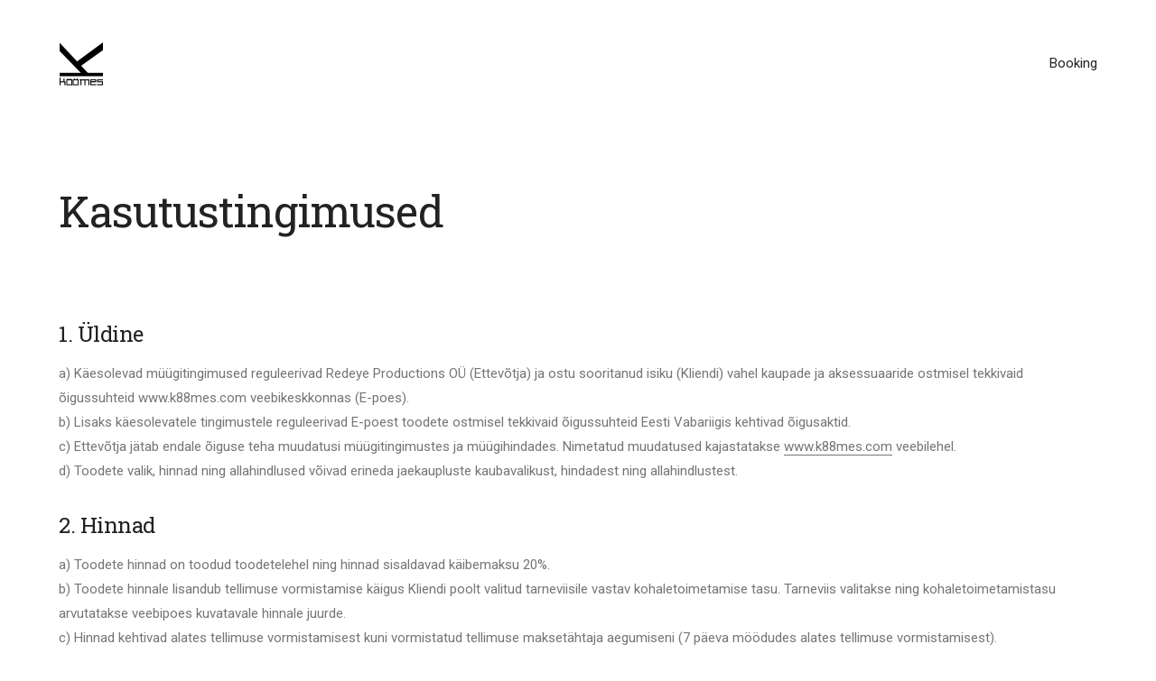

--- FILE ---
content_type: text/html; charset=UTF-8
request_url: https://k88mes.com/terms/
body_size: 11305
content:
<!DOCTYPE html>

<html lang="et" class="no-js">

<head>
	
	<!-- start meta -->	
	<meta charset="UTF-8">
	
	<meta name="viewport" content="width=device-width, initial-scale=1, maximum-scale=1, user-scalable=0">
		
		
	<!-- start wp_head hook -->	
	<script>(function(html){html.className = html.className.replace(/\bno-js\b/,'js')})(document.documentElement);</script>
<meta name='robots' content='index, follow, max-image-preview:large, max-snippet:-1, max-video-preview:-1' />

	<!-- This site is optimized with the Yoast SEO plugin v26.7 - https://yoast.com/wordpress/plugins/seo/ -->
	<title>Kasutustingimused - Köömes</title>
	<link rel="canonical" href="https://k88mes.com/terms/" />
	<meta property="og:locale" content="et_EE" />
	<meta property="og:type" content="article" />
	<meta property="og:title" content="Kasutustingimused - Köömes" />
	<meta property="og:description" content="1. Üldine a) Käesolevad müügitingimused reguleerivad Redeye Productions OÜ (Ettevõtja) ja ostu sooritanud isiku (Kliendi) vahel kaupade ja aksessuaaride ostmisel tekkivaid õigussuhteid www.k88mes.com veebikeskkonnas (E-poes).b) Lisaks käesolevatele tingimustele reguleerivad E-poest toodete ostmisel tekkivaid õigussuhteid Eesti Vabariigis kehtivad õigusaktid.c) Ettevõtja jätab endale õiguse teha muudatusi müügitingimustes ja müügihindades. Nimetatud muudatused kajastatakse www.k88mes.com&nbsp;veebilehel.d) Toodete valik, hinnad ning &hellip; Continue reading &quot;Kasutustingimused&quot;" />
	<meta property="og:url" content="https://k88mes.com/terms/" />
	<meta property="og:site_name" content="Köömes" />
	<meta property="article:modified_time" content="2021-06-10T08:57:01+00:00" />
	<meta name="twitter:card" content="summary_large_image" />
	<meta name="twitter:label1" content="Est. reading time" />
	<meta name="twitter:data1" content="3 minutit" />
	<script type="application/ld+json" class="yoast-schema-graph">{"@context":"https://schema.org","@graph":[{"@type":"WebPage","@id":"https://k88mes.com/terms/","url":"https://k88mes.com/terms/","name":"Kasutustingimused - Köömes","isPartOf":{"@id":"http://k88mes.com/#website"},"datePublished":"2021-06-10T08:56:37+00:00","dateModified":"2021-06-10T08:57:01+00:00","breadcrumb":{"@id":"https://k88mes.com/terms/#breadcrumb"},"inLanguage":"et","potentialAction":[{"@type":"ReadAction","target":["https://k88mes.com/terms/"]}]},{"@type":"BreadcrumbList","@id":"https://k88mes.com/terms/#breadcrumb","itemListElement":[{"@type":"ListItem","position":1,"name":"Home","item":"https://www.k88mes.com/"},{"@type":"ListItem","position":2,"name":"Kasutustingimused"}]},{"@type":"WebSite","@id":"http://k88mes.com/#website","url":"http://k88mes.com/","name":"Köömes","description":"Peorocki bänd","potentialAction":[{"@type":"SearchAction","target":{"@type":"EntryPoint","urlTemplate":"http://k88mes.com/?s={search_term_string}"},"query-input":{"@type":"PropertyValueSpecification","valueRequired":true,"valueName":"search_term_string"}}],"inLanguage":"et"}]}</script>
	<!-- / Yoast SEO plugin. -->


<link rel='dns-prefetch' href='//fonts.googleapis.com' />
<link rel="alternate" type="application/rss+xml" title="Köömes &raquo; RSS" href="https://k88mes.com/feed/" />
<link rel="alternate" type="application/rss+xml" title="Köömes &raquo; Kommentaaride RSS" href="https://k88mes.com/comments/feed/" />
<link rel="alternate" title="oEmbed (JSON)" type="application/json+oembed" href="https://k88mes.com/wp-json/oembed/1.0/embed?url=https%3A%2F%2Fk88mes.com%2Fterms%2F" />
<link rel="alternate" title="oEmbed (XML)" type="text/xml+oembed" href="https://k88mes.com/wp-json/oembed/1.0/embed?url=https%3A%2F%2Fk88mes.com%2Fterms%2F&#038;format=xml" />
<style id='wp-img-auto-sizes-contain-inline-css' type='text/css'>
img:is([sizes=auto i],[sizes^="auto," i]){contain-intrinsic-size:3000px 1500px}
/*# sourceURL=wp-img-auto-sizes-contain-inline-css */
</style>
<style id='wp-emoji-styles-inline-css' type='text/css'>

	img.wp-smiley, img.emoji {
		display: inline !important;
		border: none !important;
		box-shadow: none !important;
		height: 1em !important;
		width: 1em !important;
		margin: 0 0.07em !important;
		vertical-align: -0.1em !important;
		background: none !important;
		padding: 0 !important;
	}
/*# sourceURL=wp-emoji-styles-inline-css */
</style>
<style id='wp-block-library-inline-css' type='text/css'>
:root{--wp-block-synced-color:#7a00df;--wp-block-synced-color--rgb:122,0,223;--wp-bound-block-color:var(--wp-block-synced-color);--wp-editor-canvas-background:#ddd;--wp-admin-theme-color:#007cba;--wp-admin-theme-color--rgb:0,124,186;--wp-admin-theme-color-darker-10:#006ba1;--wp-admin-theme-color-darker-10--rgb:0,107,160.5;--wp-admin-theme-color-darker-20:#005a87;--wp-admin-theme-color-darker-20--rgb:0,90,135;--wp-admin-border-width-focus:2px}@media (min-resolution:192dpi){:root{--wp-admin-border-width-focus:1.5px}}.wp-element-button{cursor:pointer}:root .has-very-light-gray-background-color{background-color:#eee}:root .has-very-dark-gray-background-color{background-color:#313131}:root .has-very-light-gray-color{color:#eee}:root .has-very-dark-gray-color{color:#313131}:root .has-vivid-green-cyan-to-vivid-cyan-blue-gradient-background{background:linear-gradient(135deg,#00d084,#0693e3)}:root .has-purple-crush-gradient-background{background:linear-gradient(135deg,#34e2e4,#4721fb 50%,#ab1dfe)}:root .has-hazy-dawn-gradient-background{background:linear-gradient(135deg,#faaca8,#dad0ec)}:root .has-subdued-olive-gradient-background{background:linear-gradient(135deg,#fafae1,#67a671)}:root .has-atomic-cream-gradient-background{background:linear-gradient(135deg,#fdd79a,#004a59)}:root .has-nightshade-gradient-background{background:linear-gradient(135deg,#330968,#31cdcf)}:root .has-midnight-gradient-background{background:linear-gradient(135deg,#020381,#2874fc)}:root{--wp--preset--font-size--normal:16px;--wp--preset--font-size--huge:42px}.has-regular-font-size{font-size:1em}.has-larger-font-size{font-size:2.625em}.has-normal-font-size{font-size:var(--wp--preset--font-size--normal)}.has-huge-font-size{font-size:var(--wp--preset--font-size--huge)}.has-text-align-center{text-align:center}.has-text-align-left{text-align:left}.has-text-align-right{text-align:right}.has-fit-text{white-space:nowrap!important}#end-resizable-editor-section{display:none}.aligncenter{clear:both}.items-justified-left{justify-content:flex-start}.items-justified-center{justify-content:center}.items-justified-right{justify-content:flex-end}.items-justified-space-between{justify-content:space-between}.screen-reader-text{border:0;clip-path:inset(50%);height:1px;margin:-1px;overflow:hidden;padding:0;position:absolute;width:1px;word-wrap:normal!important}.screen-reader-text:focus{background-color:#ddd;clip-path:none;color:#444;display:block;font-size:1em;height:auto;left:5px;line-height:normal;padding:15px 23px 14px;text-decoration:none;top:5px;width:auto;z-index:100000}html :where(.has-border-color){border-style:solid}html :where([style*=border-top-color]){border-top-style:solid}html :where([style*=border-right-color]){border-right-style:solid}html :where([style*=border-bottom-color]){border-bottom-style:solid}html :where([style*=border-left-color]){border-left-style:solid}html :where([style*=border-width]){border-style:solid}html :where([style*=border-top-width]){border-top-style:solid}html :where([style*=border-right-width]){border-right-style:solid}html :where([style*=border-bottom-width]){border-bottom-style:solid}html :where([style*=border-left-width]){border-left-style:solid}html :where(img[class*=wp-image-]){height:auto;max-width:100%}:where(figure){margin:0 0 1em}html :where(.is-position-sticky){--wp-admin--admin-bar--position-offset:var(--wp-admin--admin-bar--height,0px)}@media screen and (max-width:600px){html :where(.is-position-sticky){--wp-admin--admin-bar--position-offset:0px}}

/*# sourceURL=wp-block-library-inline-css */
</style><link rel='stylesheet' id='wc-blocks-style-css' href='https://k88mes.com/wp-content/plugins/woocommerce/assets/client/blocks/wc-blocks.css?ver=wc-10.4.3' type='text/css' media='all' />
<style id='global-styles-inline-css' type='text/css'>
:root{--wp--preset--aspect-ratio--square: 1;--wp--preset--aspect-ratio--4-3: 4/3;--wp--preset--aspect-ratio--3-4: 3/4;--wp--preset--aspect-ratio--3-2: 3/2;--wp--preset--aspect-ratio--2-3: 2/3;--wp--preset--aspect-ratio--16-9: 16/9;--wp--preset--aspect-ratio--9-16: 9/16;--wp--preset--color--black: #000000;--wp--preset--color--cyan-bluish-gray: #abb8c3;--wp--preset--color--white: #ffffff;--wp--preset--color--pale-pink: #f78da7;--wp--preset--color--vivid-red: #cf2e2e;--wp--preset--color--luminous-vivid-orange: #ff6900;--wp--preset--color--luminous-vivid-amber: #fcb900;--wp--preset--color--light-green-cyan: #7bdcb5;--wp--preset--color--vivid-green-cyan: #00d084;--wp--preset--color--pale-cyan-blue: #8ed1fc;--wp--preset--color--vivid-cyan-blue: #0693e3;--wp--preset--color--vivid-purple: #9b51e0;--wp--preset--gradient--vivid-cyan-blue-to-vivid-purple: linear-gradient(135deg,rgb(6,147,227) 0%,rgb(155,81,224) 100%);--wp--preset--gradient--light-green-cyan-to-vivid-green-cyan: linear-gradient(135deg,rgb(122,220,180) 0%,rgb(0,208,130) 100%);--wp--preset--gradient--luminous-vivid-amber-to-luminous-vivid-orange: linear-gradient(135deg,rgb(252,185,0) 0%,rgb(255,105,0) 100%);--wp--preset--gradient--luminous-vivid-orange-to-vivid-red: linear-gradient(135deg,rgb(255,105,0) 0%,rgb(207,46,46) 100%);--wp--preset--gradient--very-light-gray-to-cyan-bluish-gray: linear-gradient(135deg,rgb(238,238,238) 0%,rgb(169,184,195) 100%);--wp--preset--gradient--cool-to-warm-spectrum: linear-gradient(135deg,rgb(74,234,220) 0%,rgb(151,120,209) 20%,rgb(207,42,186) 40%,rgb(238,44,130) 60%,rgb(251,105,98) 80%,rgb(254,248,76) 100%);--wp--preset--gradient--blush-light-purple: linear-gradient(135deg,rgb(255,206,236) 0%,rgb(152,150,240) 100%);--wp--preset--gradient--blush-bordeaux: linear-gradient(135deg,rgb(254,205,165) 0%,rgb(254,45,45) 50%,rgb(107,0,62) 100%);--wp--preset--gradient--luminous-dusk: linear-gradient(135deg,rgb(255,203,112) 0%,rgb(199,81,192) 50%,rgb(65,88,208) 100%);--wp--preset--gradient--pale-ocean: linear-gradient(135deg,rgb(255,245,203) 0%,rgb(182,227,212) 50%,rgb(51,167,181) 100%);--wp--preset--gradient--electric-grass: linear-gradient(135deg,rgb(202,248,128) 0%,rgb(113,206,126) 100%);--wp--preset--gradient--midnight: linear-gradient(135deg,rgb(2,3,129) 0%,rgb(40,116,252) 100%);--wp--preset--font-size--small: 13px;--wp--preset--font-size--medium: 20px;--wp--preset--font-size--large: 36px;--wp--preset--font-size--x-large: 42px;--wp--preset--spacing--20: 0.44rem;--wp--preset--spacing--30: 0.67rem;--wp--preset--spacing--40: 1rem;--wp--preset--spacing--50: 1.5rem;--wp--preset--spacing--60: 2.25rem;--wp--preset--spacing--70: 3.38rem;--wp--preset--spacing--80: 5.06rem;--wp--preset--shadow--natural: 6px 6px 9px rgba(0, 0, 0, 0.2);--wp--preset--shadow--deep: 12px 12px 50px rgba(0, 0, 0, 0.4);--wp--preset--shadow--sharp: 6px 6px 0px rgba(0, 0, 0, 0.2);--wp--preset--shadow--outlined: 6px 6px 0px -3px rgb(255, 255, 255), 6px 6px rgb(0, 0, 0);--wp--preset--shadow--crisp: 6px 6px 0px rgb(0, 0, 0);}:where(.is-layout-flex){gap: 0.5em;}:where(.is-layout-grid){gap: 0.5em;}body .is-layout-flex{display: flex;}.is-layout-flex{flex-wrap: wrap;align-items: center;}.is-layout-flex > :is(*, div){margin: 0;}body .is-layout-grid{display: grid;}.is-layout-grid > :is(*, div){margin: 0;}:where(.wp-block-columns.is-layout-flex){gap: 2em;}:where(.wp-block-columns.is-layout-grid){gap: 2em;}:where(.wp-block-post-template.is-layout-flex){gap: 1.25em;}:where(.wp-block-post-template.is-layout-grid){gap: 1.25em;}.has-black-color{color: var(--wp--preset--color--black) !important;}.has-cyan-bluish-gray-color{color: var(--wp--preset--color--cyan-bluish-gray) !important;}.has-white-color{color: var(--wp--preset--color--white) !important;}.has-pale-pink-color{color: var(--wp--preset--color--pale-pink) !important;}.has-vivid-red-color{color: var(--wp--preset--color--vivid-red) !important;}.has-luminous-vivid-orange-color{color: var(--wp--preset--color--luminous-vivid-orange) !important;}.has-luminous-vivid-amber-color{color: var(--wp--preset--color--luminous-vivid-amber) !important;}.has-light-green-cyan-color{color: var(--wp--preset--color--light-green-cyan) !important;}.has-vivid-green-cyan-color{color: var(--wp--preset--color--vivid-green-cyan) !important;}.has-pale-cyan-blue-color{color: var(--wp--preset--color--pale-cyan-blue) !important;}.has-vivid-cyan-blue-color{color: var(--wp--preset--color--vivid-cyan-blue) !important;}.has-vivid-purple-color{color: var(--wp--preset--color--vivid-purple) !important;}.has-black-background-color{background-color: var(--wp--preset--color--black) !important;}.has-cyan-bluish-gray-background-color{background-color: var(--wp--preset--color--cyan-bluish-gray) !important;}.has-white-background-color{background-color: var(--wp--preset--color--white) !important;}.has-pale-pink-background-color{background-color: var(--wp--preset--color--pale-pink) !important;}.has-vivid-red-background-color{background-color: var(--wp--preset--color--vivid-red) !important;}.has-luminous-vivid-orange-background-color{background-color: var(--wp--preset--color--luminous-vivid-orange) !important;}.has-luminous-vivid-amber-background-color{background-color: var(--wp--preset--color--luminous-vivid-amber) !important;}.has-light-green-cyan-background-color{background-color: var(--wp--preset--color--light-green-cyan) !important;}.has-vivid-green-cyan-background-color{background-color: var(--wp--preset--color--vivid-green-cyan) !important;}.has-pale-cyan-blue-background-color{background-color: var(--wp--preset--color--pale-cyan-blue) !important;}.has-vivid-cyan-blue-background-color{background-color: var(--wp--preset--color--vivid-cyan-blue) !important;}.has-vivid-purple-background-color{background-color: var(--wp--preset--color--vivid-purple) !important;}.has-black-border-color{border-color: var(--wp--preset--color--black) !important;}.has-cyan-bluish-gray-border-color{border-color: var(--wp--preset--color--cyan-bluish-gray) !important;}.has-white-border-color{border-color: var(--wp--preset--color--white) !important;}.has-pale-pink-border-color{border-color: var(--wp--preset--color--pale-pink) !important;}.has-vivid-red-border-color{border-color: var(--wp--preset--color--vivid-red) !important;}.has-luminous-vivid-orange-border-color{border-color: var(--wp--preset--color--luminous-vivid-orange) !important;}.has-luminous-vivid-amber-border-color{border-color: var(--wp--preset--color--luminous-vivid-amber) !important;}.has-light-green-cyan-border-color{border-color: var(--wp--preset--color--light-green-cyan) !important;}.has-vivid-green-cyan-border-color{border-color: var(--wp--preset--color--vivid-green-cyan) !important;}.has-pale-cyan-blue-border-color{border-color: var(--wp--preset--color--pale-cyan-blue) !important;}.has-vivid-cyan-blue-border-color{border-color: var(--wp--preset--color--vivid-cyan-blue) !important;}.has-vivid-purple-border-color{border-color: var(--wp--preset--color--vivid-purple) !important;}.has-vivid-cyan-blue-to-vivid-purple-gradient-background{background: var(--wp--preset--gradient--vivid-cyan-blue-to-vivid-purple) !important;}.has-light-green-cyan-to-vivid-green-cyan-gradient-background{background: var(--wp--preset--gradient--light-green-cyan-to-vivid-green-cyan) !important;}.has-luminous-vivid-amber-to-luminous-vivid-orange-gradient-background{background: var(--wp--preset--gradient--luminous-vivid-amber-to-luminous-vivid-orange) !important;}.has-luminous-vivid-orange-to-vivid-red-gradient-background{background: var(--wp--preset--gradient--luminous-vivid-orange-to-vivid-red) !important;}.has-very-light-gray-to-cyan-bluish-gray-gradient-background{background: var(--wp--preset--gradient--very-light-gray-to-cyan-bluish-gray) !important;}.has-cool-to-warm-spectrum-gradient-background{background: var(--wp--preset--gradient--cool-to-warm-spectrum) !important;}.has-blush-light-purple-gradient-background{background: var(--wp--preset--gradient--blush-light-purple) !important;}.has-blush-bordeaux-gradient-background{background: var(--wp--preset--gradient--blush-bordeaux) !important;}.has-luminous-dusk-gradient-background{background: var(--wp--preset--gradient--luminous-dusk) !important;}.has-pale-ocean-gradient-background{background: var(--wp--preset--gradient--pale-ocean) !important;}.has-electric-grass-gradient-background{background: var(--wp--preset--gradient--electric-grass) !important;}.has-midnight-gradient-background{background: var(--wp--preset--gradient--midnight) !important;}.has-small-font-size{font-size: var(--wp--preset--font-size--small) !important;}.has-medium-font-size{font-size: var(--wp--preset--font-size--medium) !important;}.has-large-font-size{font-size: var(--wp--preset--font-size--large) !important;}.has-x-large-font-size{font-size: var(--wp--preset--font-size--x-large) !important;}
/*# sourceURL=global-styles-inline-css */
</style>

<style id='classic-theme-styles-inline-css' type='text/css'>
/*! This file is auto-generated */
.wp-block-button__link{color:#fff;background-color:#32373c;border-radius:9999px;box-shadow:none;text-decoration:none;padding:calc(.667em + 2px) calc(1.333em + 2px);font-size:1.125em}.wp-block-file__button{background:#32373c;color:#fff;text-decoration:none}
/*# sourceURL=/wp-includes/css/classic-themes.min.css */
</style>
<link rel='stylesheet' id='contact-form-7-css' href='https://k88mes.com/wp-content/plugins/contact-form-7/includes/css/styles.css?ver=6.1.4' type='text/css' media='all' />
<link rel='stylesheet' id='wpmenucart-icons-css' href='https://k88mes.com/wp-content/plugins/woocommerce-menu-bar-cart/assets/css/wpmenucart-icons.min.css?ver=2.14.12' type='text/css' media='all' />
<style id='wpmenucart-icons-inline-css' type='text/css'>
@font-face{font-family:WPMenuCart;src:url(https://k88mes.com/wp-content/plugins/woocommerce-menu-bar-cart/assets/fonts/WPMenuCart.eot);src:url(https://k88mes.com/wp-content/plugins/woocommerce-menu-bar-cart/assets/fonts/WPMenuCart.eot?#iefix) format('embedded-opentype'),url(https://k88mes.com/wp-content/plugins/woocommerce-menu-bar-cart/assets/fonts/WPMenuCart.woff2) format('woff2'),url(https://k88mes.com/wp-content/plugins/woocommerce-menu-bar-cart/assets/fonts/WPMenuCart.woff) format('woff'),url(https://k88mes.com/wp-content/plugins/woocommerce-menu-bar-cart/assets/fonts/WPMenuCart.ttf) format('truetype'),url(https://k88mes.com/wp-content/plugins/woocommerce-menu-bar-cart/assets/fonts/WPMenuCart.svg#WPMenuCart) format('svg');font-weight:400;font-style:normal;font-display:swap}
/*# sourceURL=wpmenucart-icons-inline-css */
</style>
<link rel='stylesheet' id='wpmenucart-css' href='https://k88mes.com/wp-content/plugins/woocommerce-menu-bar-cart/assets/css/wpmenucart-main.min.css?ver=2.14.12' type='text/css' media='all' />
<style id='wpmenucart-inline-css' type='text/css'>
.et-cart-info { display:none !important; } .site-header-cart { display:none !important; }
/*# sourceURL=wpmenucart-inline-css */
</style>
<link rel='stylesheet' id='woocommerce-layout-css' href='https://k88mes.com/wp-content/plugins/woocommerce/assets/css/woocommerce-layout.css?ver=10.4.3' type='text/css' media='all' />
<link rel='stylesheet' id='woocommerce-smallscreen-css' href='https://k88mes.com/wp-content/plugins/woocommerce/assets/css/woocommerce-smallscreen.css?ver=10.4.3' type='text/css' media='only screen and (max-width: 768px)' />
<link rel='stylesheet' id='woocommerce-general-css' href='https://k88mes.com/wp-content/plugins/woocommerce/assets/css/woocommerce.css?ver=10.4.3' type='text/css' media='all' />
<style id='woocommerce-inline-inline-css' type='text/css'>
.woocommerce form .form-row .required { visibility: visible; }
/*# sourceURL=woocommerce-inline-inline-css */
</style>
<link rel='stylesheet' id='audioigniter-css' href='https://k88mes.com/wp-content/plugins/audioigniter/player/build/style.css?ver=2.0.2' type='text/css' media='all' />
<link rel='stylesheet' id='kktfwp-fonts-css' href='https://fonts.googleapis.com/css?family=Roboto%3A100%2C200%2C300%2C400%2C700%2C800%2C900%7CRoboto+Slab%3A100%2C200%2C300%2C400%2C700%2C800%2C900&#038;ver=2.2#038;subset=latin%2Clatin-ext' type='text/css' media='all' />
<link rel='stylesheet' id='kktfwp-style-css' href='https://k88mes.com/wp-content/themes/essu/style.css?ver=2.2' type='text/css' media='all' />
<link rel='stylesheet' id='slb_core-css' href='https://k88mes.com/wp-content/plugins/simple-lightbox/client/css/app.css?ver=2.9.4' type='text/css' media='all' />
<link rel='stylesheet' id='wp-block-heading-css' href='https://k88mes.com/wp-includes/blocks/heading/style.min.css?ver=6.9' type='text/css' media='all' />
<link rel='stylesheet' id='wp-block-paragraph-css' href='https://k88mes.com/wp-includes/blocks/paragraph/style.min.css?ver=6.9' type='text/css' media='all' />
<script type="text/javascript" src="https://k88mes.com/wp-includes/js/jquery/jquery.min.js?ver=3.7.1" id="jquery-core-js"></script>
<script type="text/javascript" src="https://k88mes.com/wp-includes/js/jquery/jquery-migrate.min.js?ver=3.4.1" id="jquery-migrate-js"></script>
<script type="text/javascript" src="https://k88mes.com/wp-content/plugins/woocommerce/assets/js/jquery-blockui/jquery.blockUI.min.js?ver=2.7.0-wc.10.4.3" id="wc-jquery-blockui-js" defer="defer" data-wp-strategy="defer"></script>
<script type="text/javascript" id="wc-add-to-cart-js-extra">
/* <![CDATA[ */
var wc_add_to_cart_params = {"ajax_url":"/wp-admin/admin-ajax.php","wc_ajax_url":"/?wc-ajax=%%endpoint%%","i18n_view_cart":"Vaata ostukorvi","cart_url":"https://k88mes.com/ostukorv/","is_cart":"","cart_redirect_after_add":"no"};
//# sourceURL=wc-add-to-cart-js-extra
/* ]]> */
</script>
<script type="text/javascript" src="https://k88mes.com/wp-content/plugins/woocommerce/assets/js/frontend/add-to-cart.min.js?ver=10.4.3" id="wc-add-to-cart-js" defer="defer" data-wp-strategy="defer"></script>
<script type="text/javascript" src="https://k88mes.com/wp-content/plugins/woocommerce/assets/js/js-cookie/js.cookie.min.js?ver=2.1.4-wc.10.4.3" id="wc-js-cookie-js" defer="defer" data-wp-strategy="defer"></script>
<script type="text/javascript" id="woocommerce-js-extra">
/* <![CDATA[ */
var woocommerce_params = {"ajax_url":"/wp-admin/admin-ajax.php","wc_ajax_url":"/?wc-ajax=%%endpoint%%","i18n_password_show":"Show password","i18n_password_hide":"Hide password"};
//# sourceURL=woocommerce-js-extra
/* ]]> */
</script>
<script type="text/javascript" src="https://k88mes.com/wp-content/plugins/woocommerce/assets/js/frontend/woocommerce.min.js?ver=10.4.3" id="woocommerce-js" defer="defer" data-wp-strategy="defer"></script>
<link rel="https://api.w.org/" href="https://k88mes.com/wp-json/" /><link rel="alternate" title="JSON" type="application/json" href="https://k88mes.com/wp-json/wp/v2/pages/37" /><link rel="EditURI" type="application/rsd+xml" title="RSD" href="https://k88mes.com/xmlrpc.php?rsd" />
<meta name="generator" content="WordPress 6.9" />
<meta name="generator" content="WooCommerce 10.4.3" />
<link rel='shortlink' href='https://k88mes.com/?p=37' />
	<noscript><style>.woocommerce-product-gallery{ opacity: 1 !important; }</style></noscript>
		
</head>

<body class="wp-singular page-template-default page page-id-37 wp-embed-responsive wp-theme-essu theme-essu woocommerce-no-js kktfwp-preloader">


<!-- start main wrapper -->	
<div id="kktfwp-page" class="kktfwp-page-wrapper">

	<div class="preloader-overlay">
		<div class="dot-wrapper">
			<div class="dot"></div>
			<div class="dot"></div>
			<div class="dot"></div>
		</div>
	</div>

	<!-- start inner wrapper -->	
	<div class="kktfwp-page-inner">

		<!-- site-header -->
		<header id="kktfwp-masthead" class="kktfwp-header" role="banner">			
			<div class="kktfwp-site-header-main kktfwp-row">

	<div class="kktfwp-logo-menu-wrapper">

	<div class="kktfwp-logo">
		<a href="https://k88mes.com/" id="logo--img" class="custom-logo-link" rel="home"><img class="site-logo" src="https://k88mes.com/wp-content/uploads/2021/06/veebilogo.png" width="50" height="50" alt="Essu"><img class="site-logo2x" src="https://k88mes.com/wp-content/uploads/2021/06/veebilogo@2x.png" width="50" height="50" alt="Essu"></a>	</div>

	<div id="kktfwp-site-header-menu" class="kktfwp-site-header-menu">
					<nav class="kktfwp-main-navigation" role="navigation" aria-label="Primary Menu">
				<ul id="menu-main-menu" class="kktfwp-primary-menu"><li id="menu-item-12" class="menu-item menu-item-type-post_type menu-item-object-page menu-item-12"><a href="https://k88mes.com/booking/">Booking</a></li>
</ul>				
				<div id="close-sb-menu">
					<span></span>
				</div>
			</nav><!-- .main-navigation -->
		
	</div><!-- .site-header-menu -->	
		
	<div class="kktfwp-mobile">
		<span class="kktfwp-ham ham-left"></span>
		<span class="kktfwp-ham ham-right"></span>
	</div>

	</div>
</div><!-- .site-header-main -->			
		</header>
		<!-- end site-header -->

		<div class="kktfwp-site-content clearfix">
<div class="kktfwp-content-area">

	<main class="kktfwp-site-main" role="main">
		
					
						
			<!-- start page entry -->
			<article id="post-37" class="post-37 page type-page status-publish hentry odd">
			
				<!-- start title -->
				<div class="kktfwp-title clearfix">
					<div class="kktfwp-title-wrapper">
						<h1 class="entry-title">Kasutustingimused</h1>					</div>
					<div class="kktfwp-description-wrapper">
											</div>
				</div>
				<!-- end title -->

				<div class="entry-content page-content">
					
<h3 class="wp-block-heading">1. Üldine</h3>



<p>a) Käesolevad müügitingimused reguleerivad Redeye Productions OÜ (Ettevõtja) ja ostu sooritanud isiku (Kliendi) vahel kaupade ja aksessuaaride ostmisel tekkivaid õigussuhteid www.k88mes.com veebikeskkonnas (E-poes).<br>b) Lisaks käesolevatele tingimustele reguleerivad E-poest toodete ostmisel tekkivaid õigussuhteid Eesti Vabariigis kehtivad õigusaktid.<br>c) Ettevõtja jätab endale õiguse teha muudatusi müügitingimustes ja müügihindades. Nimetatud muudatused kajastatakse <a href="https://expressions.ee/">www.k88mes.com</a>&nbsp;veebilehel.<br>d) Toodete valik, hinnad ning allahindlused võivad erineda jaekaupluste kaubavalikust, hindadest ning allahindlustest.</p>



<h3 class="wp-block-heading">2. Hinnad</h3>



<p>a) Toodete hinnad on toodud toodetelehel ning hinnad sisaldavad käibemaksu 20%.<br>b) Toodete hinnale lisandub tellimuse vormistamise käigus Kliendi poolt valitud tarneviisile vastav kohaletoimetamise tasu. Tarneviis valitakse ning kohaletoimetamistasu arvutatakse veebipoes kuvatavale hinnale juurde.<br>c) Hinnad kehtivad alates tellimuse vormistamisest kuni vormistatud tellimuse maksetähtaja aegumiseni (7 päeva möödudes alates tellimuse vormistamisest).<br>d) Sooduskoodi olemasolul arvutatakse toote allahindlus peale sooduskoodi sisestamist ostukorvis.</p>



<h3 class="wp-block-heading">3. Tellimuse vormistamine</h3>



<p>a) Lisage soovitud tooted ostukorvi.<br>b) Ostukorvis on võimalik koguseid muuta ning tooteid ostukorvist eemaldada.<br>c) Tellimuse vormistamisega alustamiseks vajutage ostukorvis lingile „Vormista ost“.<br>d) Tellimuse vormistamise lehel täitke nõutud andmeväljad, valige teile sobiv toodete kohaletoimetamise viis ja maksevõimalus. Tellimus loetakse lõplikult vormistatuks pärast nupule „Vormista ost“ vajutamist.<br>e) Tellimuse kinnitamisel saadetakse tellimuse kokkuvõte ka tellimuse vormistamise käigus märgitud e-posti aadressile.<br>f) Tasumata tellimused annulleeritakse 7 päeva möödudes alates tellimuse vormistamisest.</p>



<h3 class="wp-block-heading">4. Tasumine</h3>



<p>a) Veebikeskkonnas www.k88mes.com sooritatud ostude eest tasub Klient eurodes 100% ettemaksuna.<br>b) Tellimuste eest saab tasuda Swedbank, SEB, Luminor, LHV ja Coop-pank pangalinkidega ja krediitkaardiga.</p>



<h3 class="wp-block-heading">5. Kohaletoimetamine</h3>



<p>a) Peale müügilepingu jõustumist (Kliendipoolset arve tasumist) komplekteeritakse tellimus ning toimetatakse kliendi valitud pakiautomaati.<br>b) Köömes annab tellimuse logistikapartenrile üle kolme tööpäeva jooksul pärast ettemaksu laekumist. Toodete kohalejõudmine kliendini sõltub logistikapartneritest. Orienteeruv kohaletoimetamise aeg on 1-3 tööpäeva.<br>c) Ettevõtja ei vastuta kauba kohaletoimetamise viibimise eest juhul, kui kaup on logistikapartneritele üle antud Kliendile lubatud kohaletoimetamise päevaks õigeaegselt, kuid kohaletoimetamise viibimine on tingitud asjaoludest, mida Ettevõtja ei saanud mõjutada või ette näha.</p>



<h3 class="wp-block-heading">6. Tagastamisõigus</h3>



<p>a) Peale tellimuse kättetoimetamist on Tarbijal õigus tellitud tooted 14 päeva jooksul tagastada.<br>b) Tagastamisele kuuluvad tooted peavad olema kasutamata ja avamata originaalpakendis.<br>c) Tehingust taganemisel tagastab Ettevõtja Kliendile tema poolt tasutud summad ka esialgse postikulu, kandes tagastatava summa Kliendi pangakontole hiljemalt 14 päeva jooksul peale toodete tagasi jõudmist Ettevõtjale või Kliendi poolt esitatud tõendi saamist toodete tagastamise kohta.<br>d) Kauba tagastamisel kannab Klient kõik toote tagastamisega seotud otsesed kulud, välja arvatud juhul, kui kohaletoimetatud kaup erines tellitust.<br>e) Kauba tagastamiseks tuleb esitada Kauba tagastamise avaldus e-posti aadressil <a href="mailto:info@expressions.ee">info@k88mes.com</a>&nbsp;14 päeva jooksul alates kauba kätte saamisest. Kliendiga võetakse ühendust ja kooskõlastatakse kauba tagastamine esimesel võimalusel, kuid mitte hiljem kui 14 päeva jooksul.</p>



<h3 class="wp-block-heading">9. Pretensioonide esitamise kord</h3>



<p>a) Ettevõtja vastutab Kliendile müüdud kauba lepingutingimustele mittevastavuse või puuduste eest, mis ilmnevad kuni kahe (2) aasta jooksul alates kauba üleandmisest Kliendile.<br>b) Ettevõtja ei vastuta Kliendi süül toote puuduste tekkimise eest, puudustest, mis on tekkinud toote mittekorrapärase hoiustamise või kasutamise tulemusena ning puuduste eest, mis on tekkinud toote tavapärasel kasutamisel loomuliku kulumise tõttu.<br>c) Toodete nõuetele mittevastavuse või puuduste ilmnemisel kohustub Klient sellest koheselt Ettevõtjat teavitama meiliaadressil <a href="mailto:info@expressions.ee">info@k88mes.com</a>&nbsp;pretensioonist, kus on ära märgitud tellimuse esitaja nimi, kontakttelefon, tellimuse number ja toote tingimustele mittevastavuse või puuduse täpne kirjeldus.<br>d) Toote nõuetele mittevastavuse või puuduste korral on Kliendil õigus nõuda toote asendamist nõuetele vastava või ilma puudusteta tootega või müügilepingust taganemist ja kauba tagastamist Ettevõtja kulul. Müügilepingust taganemise korral hüvitab Ettevõtja Kliendile kauba eest tasutud summa koos postikuluga Kliendi poolt soovitud pangakontole hiljemalt 30 päeva jooksul peale kauba tagastamist ja puuduste kontrollimist ja tuvastamist.<br>e) Pretensioon toote nõuetele mittevastavuse või puuduste avastamise korral peab olema esitatud kahe kuu jooksul alates toote nõuetele mittevastavuse või puuduste avastamisest.<br>f) Kõik pretensioonid vaadatakse läbi ja Kliendiga võetakse ühendust esimesel võimalusel, kuid mitte hiljem kui 14 päeva jooksul alates pretensiooni kättesaamisest.</p>



<h3 class="wp-block-heading">10. Isikuandmete kaitse ja turvalisus</h3>



<p>a) www.k88mes.com lehekülastuste ja tellimuste vormistamise käigus kogutud infot ja isikuandmeid käsitletakse konfidentsiaalsena ja seda ei avaldata kolmandatele osapooltele.<br>b) Krüpteeritud andmeside pankadega ostude eest tasumisel tagab Kliendi personaalsete pangatunnuste turvalisuse ja neile puudub Ettevõtja poolne ligipääs.<br>c) Kliendi poolt esitatud isikuandmeid, mis on Ettevõtja saanud Kliendi poolt ostu sooritamisel, on kaitstud ja neid töödeldakse vastavalt Isikuandmete kaitse seaduse nõuetele. Isikuandmeid kogutakse Kliendile pakkumiste tegemiseks ja Kliendi rahulolu küsitluste korraldamiseks.</p>
				</div><!-- .entry-content -->

			</article>
			<!-- end page entry -->

			<!-- If comments are open or we have at least one comment, load up the comment template -->
			
	</main><!-- .site-main -->

</div><!-- .content-area -->


		</div><!-- .site-content -->

		<footer class="kktfwp-footer" role="contentinfo">
			<div class="kktfwp-row clearfix">
				<div class="kktfwp-site-info">
					<a href='/terms'>Kasutustingimused</a> / 
<a href='/privacy'>Privaatsuspoliitika</a> / <a href='/press'>Asjad pressile</a>
<br /><br />
Redeye Productions OÜ / Saku tn 13a 11314 Tallinn / +372 56 653 863 <br />info@k88mes.com				</div><!-- .site-info -->
				
				<div class="kktfwp-social">
									</div><!-- .site-info -->
				
			</div>
		</footer><!-- .site-footer -->
		<div class="kktfwp-overlay"></div>
	</div><!-- .site-inner -->
	
		
</div><!-- .site -->

<script type="speculationrules">
{"prefetch":[{"source":"document","where":{"and":[{"href_matches":"/*"},{"not":{"href_matches":["/wp-*.php","/wp-admin/*","/wp-content/uploads/*","/wp-content/*","/wp-content/plugins/*","/wp-content/themes/essu/*","/*\\?(.+)"]}},{"not":{"selector_matches":"a[rel~=\"nofollow\"]"}},{"not":{"selector_matches":".no-prefetch, .no-prefetch a"}}]},"eagerness":"conservative"}]}
</script>
	<script type='text/javascript'>
		(function () {
			var c = document.body.className;
			c = c.replace(/woocommerce-no-js/, 'woocommerce-js');
			document.body.className = c;
		})();
	</script>
	<script type="text/javascript" id="wpmenucart-js-extra">
/* <![CDATA[ */
var wpmenucart_ajax = {"ajaxurl":"https://k88mes.com/wp-admin/admin-ajax.php","nonce":"dc93fb7969"};
//# sourceURL=wpmenucart-js-extra
/* ]]> */
</script>
<script type="text/javascript" src="https://k88mes.com/wp-content/plugins/woocommerce-menu-bar-cart/assets/js/wpmenucart.min.js?ver=2.14.12" id="wpmenucart-js"></script>
<script type="text/javascript" src="https://k88mes.com/wp-includes/js/dist/hooks.min.js?ver=dd5603f07f9220ed27f1" id="wp-hooks-js"></script>
<script type="text/javascript" src="https://k88mes.com/wp-includes/js/dist/i18n.min.js?ver=c26c3dc7bed366793375" id="wp-i18n-js"></script>
<script type="text/javascript" id="wp-i18n-js-after">
/* <![CDATA[ */
wp.i18n.setLocaleData( { 'text direction\u0004ltr': [ 'ltr' ] } );
//# sourceURL=wp-i18n-js-after
/* ]]> */
</script>
<script type="text/javascript" src="https://k88mes.com/wp-content/plugins/contact-form-7/includes/swv/js/index.js?ver=6.1.4" id="swv-js"></script>
<script type="text/javascript" id="contact-form-7-js-before">
/* <![CDATA[ */
var wpcf7 = {
    "api": {
        "root": "https:\/\/k88mes.com\/wp-json\/",
        "namespace": "contact-form-7\/v1"
    }
};
//# sourceURL=contact-form-7-js-before
/* ]]> */
</script>
<script type="text/javascript" src="https://k88mes.com/wp-content/plugins/contact-form-7/includes/js/index.js?ver=6.1.4" id="contact-form-7-js"></script>
<script type="text/javascript" id="audioigniter-js-extra">
/* <![CDATA[ */
var aiStrings = {"play_title":"Play %s","pause_title":"Pause %s","previous":"Previous track","next":"Next track","toggle_list_repeat":"Toggle track listing repeat","toggle_track_repeat":"Toggle track repeat","toggle_list_visible":"Toggle track listing visibility","buy_track":"Buy this track","download_track":"Download this track","volume_up":"Volume Up","volume_down":"Volume Down","open_track_lyrics":"Open track lyrics","set_playback_rate":"Set playback rate","skip_forward":"Skip forward","skip_backward":"Skip backward","shuffle":"Shuffle"};
var aiStats = {"enabled":"","apiUrl":"https://k88mes.com/wp-json/audioigniter/v1"};
//# sourceURL=audioigniter-js-extra
/* ]]> */
</script>
<script type="text/javascript" src="https://k88mes.com/wp-content/plugins/audioigniter/player/build/app.js?ver=2.0.2" id="audioigniter-js"></script>
<script type="text/javascript" src="https://k88mes.com/wp-content/themes/essu/js/isotope.min.js?ver=2.2" id="isotope-js"></script>
<script type="text/javascript" src="https://k88mes.com/wp-content/themes/essu/js/packery-mode.pkgd.min.js?ver=2.2" id="isotope-packery-js"></script>
<script type="text/javascript" src="https://k88mes.com/wp-includes/js/imagesloaded.min.js?ver=5.0.0" id="imagesloaded-js"></script>
<script type="text/javascript" src="https://k88mes.com/wp-content/themes/essu/js/blazy.js?ver=2.2" id="beLazy-js"></script>
<script type="text/javascript" src="https://k88mes.com/wp-content/themes/essu/js/sticky.js?ver=2.2" id="sticky-kit-js-js"></script>
<script type="text/javascript" id="kktfwp-script-js-extra">
/* <![CDATA[ */
var kktfwp = {"postlove":{"ajax_url":"https://k88mes.com/wp-admin/admin-ajax.php","ajax_nonce":"acdfc6798f"},"rightClick":{"click":0,"message":""},"masonry":{"layout":"fitRows"},"preloader":{"state":true},"layoutVis":{"style":false}};
//# sourceURL=kktfwp-script-js-extra
/* ]]> */
</script>
<script type="text/javascript" src="https://k88mes.com/wp-content/themes/essu/js/jquery.scripts.js?ver=2.2" id="kktfwp-script-js"></script>
<script type="text/javascript" src="https://k88mes.com/wp-content/plugins/woocommerce/assets/js/sourcebuster/sourcebuster.min.js?ver=10.4.3" id="sourcebuster-js-js"></script>
<script type="text/javascript" id="wc-order-attribution-js-extra">
/* <![CDATA[ */
var wc_order_attribution = {"params":{"lifetime":1.0000000000000000818030539140313095458623138256371021270751953125e-5,"session":30,"base64":false,"ajaxurl":"https://k88mes.com/wp-admin/admin-ajax.php","prefix":"wc_order_attribution_","allowTracking":true},"fields":{"source_type":"current.typ","referrer":"current_add.rf","utm_campaign":"current.cmp","utm_source":"current.src","utm_medium":"current.mdm","utm_content":"current.cnt","utm_id":"current.id","utm_term":"current.trm","utm_source_platform":"current.plt","utm_creative_format":"current.fmt","utm_marketing_tactic":"current.tct","session_entry":"current_add.ep","session_start_time":"current_add.fd","session_pages":"session.pgs","session_count":"udata.vst","user_agent":"udata.uag"}};
//# sourceURL=wc-order-attribution-js-extra
/* ]]> */
</script>
<script type="text/javascript" src="https://k88mes.com/wp-content/plugins/woocommerce/assets/js/frontend/order-attribution.min.js?ver=10.4.3" id="wc-order-attribution-js"></script>
<script id="wp-emoji-settings" type="application/json">
{"baseUrl":"https://s.w.org/images/core/emoji/17.0.2/72x72/","ext":".png","svgUrl":"https://s.w.org/images/core/emoji/17.0.2/svg/","svgExt":".svg","source":{"concatemoji":"https://k88mes.com/wp-includes/js/wp-emoji-release.min.js?ver=6.9"}}
</script>
<script type="module">
/* <![CDATA[ */
/*! This file is auto-generated */
const a=JSON.parse(document.getElementById("wp-emoji-settings").textContent),o=(window._wpemojiSettings=a,"wpEmojiSettingsSupports"),s=["flag","emoji"];function i(e){try{var t={supportTests:e,timestamp:(new Date).valueOf()};sessionStorage.setItem(o,JSON.stringify(t))}catch(e){}}function c(e,t,n){e.clearRect(0,0,e.canvas.width,e.canvas.height),e.fillText(t,0,0);t=new Uint32Array(e.getImageData(0,0,e.canvas.width,e.canvas.height).data);e.clearRect(0,0,e.canvas.width,e.canvas.height),e.fillText(n,0,0);const a=new Uint32Array(e.getImageData(0,0,e.canvas.width,e.canvas.height).data);return t.every((e,t)=>e===a[t])}function p(e,t){e.clearRect(0,0,e.canvas.width,e.canvas.height),e.fillText(t,0,0);var n=e.getImageData(16,16,1,1);for(let e=0;e<n.data.length;e++)if(0!==n.data[e])return!1;return!0}function u(e,t,n,a){switch(t){case"flag":return n(e,"\ud83c\udff3\ufe0f\u200d\u26a7\ufe0f","\ud83c\udff3\ufe0f\u200b\u26a7\ufe0f")?!1:!n(e,"\ud83c\udde8\ud83c\uddf6","\ud83c\udde8\u200b\ud83c\uddf6")&&!n(e,"\ud83c\udff4\udb40\udc67\udb40\udc62\udb40\udc65\udb40\udc6e\udb40\udc67\udb40\udc7f","\ud83c\udff4\u200b\udb40\udc67\u200b\udb40\udc62\u200b\udb40\udc65\u200b\udb40\udc6e\u200b\udb40\udc67\u200b\udb40\udc7f");case"emoji":return!a(e,"\ud83e\u1fac8")}return!1}function f(e,t,n,a){let r;const o=(r="undefined"!=typeof WorkerGlobalScope&&self instanceof WorkerGlobalScope?new OffscreenCanvas(300,150):document.createElement("canvas")).getContext("2d",{willReadFrequently:!0}),s=(o.textBaseline="top",o.font="600 32px Arial",{});return e.forEach(e=>{s[e]=t(o,e,n,a)}),s}function r(e){var t=document.createElement("script");t.src=e,t.defer=!0,document.head.appendChild(t)}a.supports={everything:!0,everythingExceptFlag:!0},new Promise(t=>{let n=function(){try{var e=JSON.parse(sessionStorage.getItem(o));if("object"==typeof e&&"number"==typeof e.timestamp&&(new Date).valueOf()<e.timestamp+604800&&"object"==typeof e.supportTests)return e.supportTests}catch(e){}return null}();if(!n){if("undefined"!=typeof Worker&&"undefined"!=typeof OffscreenCanvas&&"undefined"!=typeof URL&&URL.createObjectURL&&"undefined"!=typeof Blob)try{var e="postMessage("+f.toString()+"("+[JSON.stringify(s),u.toString(),c.toString(),p.toString()].join(",")+"));",a=new Blob([e],{type:"text/javascript"});const r=new Worker(URL.createObjectURL(a),{name:"wpTestEmojiSupports"});return void(r.onmessage=e=>{i(n=e.data),r.terminate(),t(n)})}catch(e){}i(n=f(s,u,c,p))}t(n)}).then(e=>{for(const n in e)a.supports[n]=e[n],a.supports.everything=a.supports.everything&&a.supports[n],"flag"!==n&&(a.supports.everythingExceptFlag=a.supports.everythingExceptFlag&&a.supports[n]);var t;a.supports.everythingExceptFlag=a.supports.everythingExceptFlag&&!a.supports.flag,a.supports.everything||((t=a.source||{}).concatemoji?r(t.concatemoji):t.wpemoji&&t.twemoji&&(r(t.twemoji),r(t.wpemoji)))});
//# sourceURL=https://k88mes.com/wp-includes/js/wp-emoji-loader.min.js
/* ]]> */
</script>
<script type="text/javascript" id="slb_context">/* <![CDATA[ */if ( !!window.jQuery ) {(function($){$(document).ready(function(){if ( !!window.SLB ) { {$.extend(SLB, {"context":["public","user_guest"]});} }})})(jQuery);}/* ]]> */</script>
</body>
</html>

--- FILE ---
content_type: text/css
request_url: https://k88mes.com/wp-content/themes/essu/style.css?ver=2.2
body_size: 18660
content:
@charset "UTF-8";
/*
Theme Name: Essu
Theme URI: https://themeforest.net/item/essu-minimal-portfolio-for-wordpress/21370397
Author: kotofey
Author URI: https://www.themeforest.net/user/kotofey?ref=kotofey
Description: Essu portfolio WordPress theme
Version: 2.2
License: GNU General Public License
License URI: license.txt
Tags: photography, portfolio, grid-layout, one-column, two-columns, left-sidebar, right-sidebar, custom-colors, custom-logo, custom-menu, featured-images, sticky-post, theme-options, threaded-comments, translation-ready, block-styles
Text Domain: essu
*/
/*! normalize.css v4.1.1 | MIT License | github.com/necolas/normalize.css */
/**
 * 1. Change the default font family in all browsers (opinionated).
 * 2. Prevent adjustments of font size after orientation changes in IE and iOS.
 */
html {
  font-family: sans-serif;
  /* 1 */
  -ms-text-size-adjust: 100%;
  /* 2 */
  -webkit-text-size-adjust: 100%;
  /* 2 */
}

/**
 * Remove the margin in all browsers (opinionated).
 */
body {
  margin: 0;
}

/* HTML5 display definitions
   ========================================================================== */
/**
 * Add the correct display in IE 9-.
 * 1. Add the correct display in Edge, IE, and Firefox.
 * 2. Add the correct display in IE.
 */
article,
aside,
details,
figcaption,
figure,
footer,
header,
main,
menu,
nav,
section,
summary {
  /* 1 */
  display: block;
}

/**
 * Add the correct display in IE 9-.
 */
audio,
canvas,
progress,
video {
  display: inline-block;
}

/**
 * Add the correct display in iOS 4-7.
 */
audio:not([controls]) {
  display: none;
  height: 0;
}

/**
 * Add the correct vertical alignment in Chrome, Firefox, and Opera.
 */
progress {
  vertical-align: baseline;
}

/**
 * Add the correct display in IE 10-.
 * 1. Add the correct display in IE.
 */
template,
[hidden] {
  display: none;
}

/* Links
   ========================================================================== */
/**
 * 1. Remove the gray background on active links in IE 10.
 * 2. Remove gaps in links underline in iOS 8+ and Safari 8+.
 */
a {
  background-color: transparent;
  /* 1 */
  -webkit-text-decoration-skip: objects;
  /* 2 */
}

/**
 * Remove the outline on focused links when they are also active or hovered
 * in all browsers (opinionated).
 */
a:active,
a:hover {
  outline-width: 0;
}

/* Text-level semantics
   ========================================================================== */
/**
 * 1. Remove the bottom border in Firefox 39-.
 * 2. Add the correct text decoration in Chrome, Edge, IE, Opera, and Safari.
 */
abbr[title] {
  border-bottom: none;
  /* 1 */
  text-decoration: underline;
  /* 2 */
  text-decoration: underline dotted;
  /* 2 */
}

/**
 * Prevent the duplicate application of `bolder` by the next rule in Safari 6.
 */
b,
strong {
  font-weight: inherit;
}

/**
 * Add the correct font weight in Chrome, Edge, and Safari.
 */
b,
strong {
  font-weight: bolder;
}

/**
 * Add the correct font style in Android 4.3-.
 */
dfn {
  font-style: italic;
}

/**
 * Correct the font size and margin on `h1` elements within `section` and
 * `article` contexts in Chrome, Firefox, and Safari.
 */
h1 {
  font-size: 2em;
  margin: 0.67em 0;
}

/**
 * Add the correct background and color in IE 9-.
 */
mark {
  background-color: #ff0;
  color: #000;
}

/**
 * Add the correct font size in all browsers.
 */
small {
  font-size: 80%;
}

/**
 * Prevent `sub` and `sup` elements from affecting the line height in
 * all browsers.
 */
sub,
sup {
  font-size: 75%;
  line-height: 0;
  position: relative;
  vertical-align: baseline;
}

sub {
  bottom: -0.25em;
}

sup {
  top: -0.5em;
}

/* Embedded content
   ========================================================================== */
/**
 * Remove the border on images inside links in IE 10-.
 */
img {
  border-style: none;
}

/**
 * Hide the overflow in IE.
 */
svg:not(:root) {
  overflow: hidden;
}

/* Grouping content
   ========================================================================== */
/**
 * 1. Correct the inheritance and scaling of font size in all browsers.
 * 2. Correct the odd `em` font sizing in all browsers.
 */
pre,
samp {
  font-family: monospace, monospace;
  /* 1 */
  max-width: 100%;
  padding: 1.35em;
  display: block;
  background-color: #f7f7f7;
  white-space: pre-wrap;
  word-wrap: break-word;
  overflow: auto;
  font-size: 14px;
  line-height: 1.375;
  margin: 0 0 25px 0;
  color: #444;
}

code,
kbd {
  font-family: monospace, monospace;
  /* 1 */
  background-color: #ebebeb;
  line-height: 1.6em;
  padding: 0 5px;
}

address {
  font-style: italic;
  margin: 0 0 1.563rem;
  line-height: 1.4;
}

/**
 * Add the correct margin in IE 8.
 */
figure {
  margin: 1.5em 0;
}

/**
 * 1. Add the correct box sizing in Firefox.
 * 2. Show the overflow in Edge and IE.
 */
hr,
.wp-block-separator {
  background-color: currentColor;
  border: 0;
  height: 1px;
  max-width: 100%;
  margin: 2.5rem auto;
  clear: both;
  opacity: .3;
}
hr:not(.is-style-wide):not(.is-style-dots),
.wp-block-separator:not(.is-style-wide):not(.is-style-dots) {
  max-width: 180px;
}
hr.is-style-dots:before,
.wp-block-separator.is-style-dots:before {
  color: inherit;
  font-weight: bold;
}

/* Forms
   ========================================================================== */
/**
 * 1. Change font properties to `inherit` in all browsers (opinionated).
 * 2. Remove the margin in Firefox and Safari.
 */
button,
input,
select,
textarea {
  font: inherit;
  /* 1 */
  margin: 0;
  /* 2 */
}

/**
 * Restore the font weight unset by the previous rule.
 */
optgroup {
  font-weight: bold;
}

/**
 * Show the overflow in IE.
 * 1. Show the overflow in Edge.
 */
button,
input {
  /* 1 */
  overflow: visible;
}

/**
 * Remove the inheritance of text transform in Edge, Firefox, and IE.
 * 1. Remove the inheritance of text transform in Firefox.
 */
button,
select {
  /* 1 */
  text-transform: none;
}

/**
 * 1. Prevent a WebKit bug where (2) destroys native `audio` and `video`
 *    controls in Android 4.
 * 2. Correct the inability to style clickable types in iOS and Safari.
 */
button,
html [type="button"],
[type="reset"],
[type="submit"] {
  -webkit-appearance: button;
  /* 2 */
}

/**
 * Remove the inner border and padding in Firefox.
 */
button::-moz-focus-inner,
[type="button"]::-moz-focus-inner,
[type="reset"]::-moz-focus-inner,
[type="submit"]::-moz-focus-inner {
  border-style: none;
  padding: 0;
}

/**
 * Restore the focus styles unset by the previous rule.
 */
button:-moz-focusring,
[type="button"]:-moz-focusring,
[type="reset"]:-moz-focusring,
[type="submit"]:-moz-focusring {
  outline: 1px dotted ButtonText;
}

/**
 * Change the border, margin, and padding in all browsers (opinionated).
 */
fieldset {
  border: 1px solid #c0c0c0;
  margin: 0 2px;
  padding: 0.35em 0.625em 0.75em;
}

/**
 * 1. Correct the text wrapping in Edge and IE.
 * 2. Correct the color inheritance from `fieldset` elements in IE.
 * 3. Remove the padding so developers are not caught out when they zero out
 *    `fieldset` elements in all browsers.
 */
legend {
  box-sizing: border-box;
  /* 1 */
  color: inherit;
  /* 2 */
  display: table;
  /* 1 */
  max-width: 100%;
  /* 1 */
  padding: 0;
  /* 3 */
  white-space: normal;
  /* 1 */
}

/**
 * Remove the default vertical scrollbar in IE.
 */
textarea {
  overflow: auto;
}

/**
 * 1. Add the correct box sizing in IE 10-.
 * 2. Remove the padding in IE 10-.
 */
[type="checkbox"],
[type="radio"] {
  box-sizing: border-box;
  /* 1 */
  padding: 0;
  /* 2 */
}

/**
 * Correct the cursor style of increment and decrement buttons in Chrome.
 */
[type="number"]::-webkit-inner-spin-button,
[type="number"]::-webkit-outer-spin-button {
  height: auto;
}

/**
 * 1. Correct the odd appearance in Chrome and Safari.
 * 2. Correct the outline style in Safari.
 */
[type="search"] {
  -webkit-appearance: textfield;
  /* 1 */
  outline-offset: -2px;
  /* 2 */
}

/**
 * Remove the inner padding and cancel buttons in Chrome and Safari on OS X.
 */
[type="search"]::-webkit-search-cancel-button,
[type="search"]::-webkit-search-decoration {
  -webkit-appearance: none;
}

/**
 * Correct the text style of placeholders in Chrome, Edge, and Safari.
 */
::-webkit-input-placeholder {
  color: inherit;
}

/**
 * 1. Correct the inability to style clickable types in iOS and Safari.
 * 2. Change font properties to `inherit` in Safari.
 */
::-webkit-file-upload-button {
  -webkit-appearance: button;
  /* 1 */
  font: inherit;
  /* 2 */
}

/* Text meant only for screen readers. */
.screen-reader-text {
  clip: rect(1px, 1px, 1px, 1px);
  position: absolute !important;
  height: 1px;
  width: 1px;
  overflow: hidden;
  padding: 0;
  margin: 0;
}

/**
 * 12.2 - Defaul WordPress Galleries
 */
.gallery {
  margin: 0 -1.1666667% 1.75em;
}

.gallery-item {
  display: inline-block;
  max-width: 33.33%;
  padding: 0 1.1400652% 2.2801304%;
  text-align: center;
  vertical-align: top;
  width: 100%;
}

.gallery-columns-1 .gallery-item {
  max-width: 100%;
}

.gallery-columns-2 .gallery-item {
  max-width: 50%;
}

.gallery-columns-4 .gallery-item {
  max-width: 25%;
}

.gallery-columns-5 .gallery-item {
  max-width: 20%;
}

.gallery-columns-6 .gallery-item {
  max-width: 16.66%;
}

.gallery-columns-7 .gallery-item {
  max-width: 14.28%;
}

.gallery-columns-8 .gallery-item {
  max-width: 12.5%;
}

.gallery-columns-9 .gallery-item {
  max-width: 11.11%;
}

.gallery-icon img {
  margin: 0 auto;
}

.gallery-caption {
  color: #888;
  display: block;
  font-size: 13px;
  font-size: 0.8125rem;
  font-style: italic;
  line-height: 1.6153846154;
  padding-top: 0.5384615385em;
}

.gallery-columns-6 .gallery-caption,
.gallery-columns-7 .gallery-caption,
.gallery-columns-8 .gallery-caption,
.gallery-columns-9 .gallery-caption {
  display: none;
}

/**
 * 8.0 - Alignments
 */
.alignleft {
  float: left;
  margin: 0.375em 1.75em 0.375em 0;
}
@media (max-width: 440px) {
  .alignleft {
    margin: 0.375em auto 1.75em auto;
    float: none;
  }
}

.alignright {
  float: right;
  margin: 0.375em 0 0.375em 1.75em;
}
@media (max-width: 440px) {
  .alignright {
    margin: 0.375em auto 1.75em auto;
    float: none;
  }
}

.aligncenter {
  clear: both;
  display: block;
  margin: 0 auto 1.75em;
}

blockquote.alignleft {
  margin: 0.3157894737em 1.4736842105em 1.473684211em 0;
}

blockquote.alignright {
  margin: 0.3157894737em 0 1.473684211em 1.4736842105em;
}

blockquote.aligncenter {
  margin-bottom: 1.473684211em;
}

@font-face {
  font-family: 'kktfwp';
  src: url("css/font/kktfwp.eot?17482037");
  src: url("css/font/kktfwp.eot?17482037#iefix") format("embedded-opentype"), url("css/font/kktfwp.woff2?17482037") format("woff2"), url("css/font/kktfwp.woff?17482037") format("woff"), url("css/font/kktfwp.ttf?17482037") format("truetype"), url("css/font/kktfwp.svg?17482037#kktfwp") format("svg");
  font-weight: normal;
  font-style: normal;
}
/* Chrome hack: SVG is rendered more smooth in Windozze. 100% magic, uncomment if you need it. */
/* Note, that will break hinting! In other OS-es font will be not as sharp as it could be */
/*
@media screen and (-webkit-min-device-pixel-ratio:0) {
  @font-face {
    font-family: 'kktfwp';
    src: url('css/font/kktfwp.svg?17482037#kktfwp') format('svg');
  }
}
*/
[class^="kktfwp-i-"]:before, [class*=" kktfwp-i-"]:before {
  font-family: "kktfwp";
  font-style: normal;
  font-weight: normal;
  speak: none;
  display: inline-block;
  text-decoration: inherit;
  width: 1em;
  margin-right: .2em;
  text-align: center;
  /* opacity: .8; */
  /* For safety - reset parent styles, that can break glyph codes*/
  font-variant: normal;
  text-transform: none;
  /* fix buttons height, for twitter bootstrap */
  line-height: 1em;
  /* Animation center compensation - margins should be symmetric */
  /* remove if not needed */
  margin-left: .2em;
  /* you can be more comfortable with increased icons size */
  /* font-size: 120%; */
  /* Font smoothing. That was taken from TWBS */
  -webkit-font-smoothing: antialiased;
  -moz-osx-font-smoothing: grayscale;
  /* Uncomment for 3D effect */
  /* text-shadow: 1px 1px 1px rgba(127, 127, 127, 0.3); */
}

.kktfwp-i-facebook:before {
  content: '\e800';
}

/* 'юаА' */
.kktfwp-i-gplus:before {
  content: '\e801';
}

/* 'юаБ' */
.kktfwp-i-pinterest:before {
  content: '\e802';
}

/* 'юаВ' */
.kktfwp-i-twitter:before {
  content: '\e803';
}

/* 'юаГ' */
.kktfwp-i-heart-empty:before {
  content: '\e804';
}

/* 'юаД' */
.kktfwp-i-heart:before {
  content: '\e805';
}

/* 'юаЕ' */
.kktfwp-i-share:before {
  content: '\e806';
}

/* 'юаЖ' */
.kktfwp-i-linkedin:before {
  content: '\e807';
}

/* 'юаЗ' */
.kktfwp-i-email:before {
  content: '\e808';
}

/* 'юаИ' */
.kktfwp-i-left-small:before {
  content: '\e809';
}

/* 'юаЙ' */
.kktfwp-i-right-small:before {
  content: '\e80a';
}

/* 'юаК' */
.kktfwp-i-calendar:before {
  content: '\e80b';
}

/* 'юаЛ' */
.kktfwp-i-doc:before {
  content: '\e80c';
}

/* 'юаМ' */
.kktfwp-i-down-open-mini:before {
  content: '\e80d';
}

/* 'юаН' */
.kktfwp-i-lock-1:before {
  content: '\e80f';
}

/* 'юаП' */
* {
  -webkit-box-sizing: border-box;
  -moz-box-sizing: border-box;
  box-sizing: border-box;
}

body {
  margin: 0;
  font-family: "Roboto", sans-serif;
  font-size: 15px;
  color: #757575;
  -moz-osx-font-smoothing: grayscale;
  -webkit-font-smoothing: antialiased;
  text-rendering: optimizeLegibility;
  line-height: 1.8em;
  background-color: #fff;
}
body.menu-is-opened {
  overflow-y: hidden;
}
@media (min-width: 1199px) {
  body.menu-is-opened {
    overflow-y: auto;
  }
}

.clearfix:after {
  content: "";
  display: table;
  clear: both;
}

h1, h2, h3, h4, h5, h6 {
  font-family: "Roboto Slab", serif;
  line-height: 1;
  color: #222;
  font-weight: 400;
  letter-spacing: -0.5px;
  margin: 1.4em 0 0.8em;
  word-wrap: break-word;
  -ms-word-wrap: break-word;
}

h1 + h1, h1 + h2, h1 + h3, h1 + h4, h1 + h5, h1 + h6, h2 + h1, h2 + h2, h2 + h3, h2 + h4, h2 + h5, h2 + h6, h3 + h1, h3 + h2, h3 + h3, h3 + h4, h3 + h5, h3 + h6, h4 + h1, h4 + h2, h4 + h3, h4 + h4, h4 + h5, h4 + h6, h5 + h1, h5 + h2, h5 + h3, h5 + h4, h5 + h5, h5 + h6, h6 + h1, h6 + h2, h6 + h3, h6 + h4, h6 + h5, h6 + h6 {
  margin-top: 0;
}
h1:first-child, h2:first-child, h3:first-child, h4:first-child, h5:first-child, h6:first-child {
  margin-top: 0;
}

h1 {
  font-size: 30px;
}

h2 {
  font-size: 26px;
}

h3 {
  font-size: 24px;
}

h4 {
  font-size: 22px;
}

h5 {
  font-size: 20px;
}

h6 {
  font-size: 18px;
}

p,
ol,
ul {
  margin: 0 0 1.563rem 0;
}
p:last-child,
ol:last-child,
ul:last-child {
  margin-bottom: 0;
}

ol,
ul {
  line-height: 1.7em;
  padding-left: 1.25em;
}
ol li > ol, ol li > ul,
ul li > ol,
ul li > ul {
  padding-left: 1.25em;
  margin-bottom: 0;
}

.kktfwp-fs-12 {
  font-size: 12px;
}

.kktfwp-fs-14 {
  font-size: 14px;
}

.kktfwp-fs-16 {
  font-size: 16px;
}

.kktfwp-fs-20 {
  font-size: 20px;
}

.kktfwp-fs-24 {
  font-size: 24px;
}

.kktfwp-fs-28 {
  font-size: 28px;
}

.kktfwp-fs-32 {
  font-size: 32px;
}

.kktfwp-fs-36 {
  font-size: 36px;
}

.kktfwp-fs-40 {
  font-size: 40px;
}
@media (max-width: 767px) {
  .kktfwp-fs-40 {
    font-size: 36px;
  }
}

.kktfwp-fs-44 {
  font-size: 44px;
}
@media (max-width: 767px) {
  .kktfwp-fs-44 {
    font-size: 36px;
  }
}

.kktfwp-fs-48 {
  font-size: 48px;
}
@media (max-width: 1026px) {
  .kktfwp-fs-48 {
    font-size: 44px;
  }
}
@media (max-width: 767px) {
  .kktfwp-fs-48 {
    font-size: 36px;
  }
}

.kktfwp-fs-52 {
  font-size: 52px;
}
@media (max-width: 1026px) {
  .kktfwp-fs-52 {
    font-size: 44px;
  }
}
@media (max-width: 767px) {
  .kktfwp-fs-52 {
    font-size: 36px;
  }
}

.kktfwp-fs-58 {
  font-size: 58px;
}
@media (max-width: 1026px) {
  .kktfwp-fs-58 {
    font-size: 44px;
  }
}
@media (max-width: 767px) {
  .kktfwp-fs-58 {
    font-size: 36px;
  }
}

.kktfwp-fs-64 {
  font-size: 64px;
}
@media (max-width: 1026px) {
  .kktfwp-fs-64 {
    font-size: 44px;
  }
}
@media (max-width: 767px) {
  .kktfwp-fs-64 {
    font-size: 36px;
  }
}

.kktfwp-fs-70 {
  font-size: 70px;
}
@media (max-width: 1026px) {
  .kktfwp-fs-70 {
    font-size: 44px;
  }
}
@media (max-width: 767px) {
  .kktfwp-fs-70 {
    font-size: 36px;
  }
}

.kktfwp-fs-76 {
  font-size: 76px;
}
@media (max-width: 1026px) {
  .kktfwp-fs-76 {
    font-size: 44px;
  }
}
@media (max-width: 767px) {
  .kktfwp-fs-76 {
    font-size: 36px;
  }
}

.kktfwp-fs-82 {
  font-size: 82px;
}
@media (max-width: 1026px) {
  .kktfwp-fs-82 {
    font-size: 44px;
  }
}
@media (max-width: 767px) {
  .kktfwp-fs-82 {
    font-size: 36px;
  }
}

blockquote {
  padding: 40px 30px;
  font-family: "Roboto Slab", serif;
  font-size: 20px;
  line-height: 1.6em;
  position: relative;
  margin: 0;
  border: none;
  display: inline-block;
}
blockquote pre, blockquote samp {
  padding: 0 1.35em;
  line-height: normal;
}
blockquote:before, blockquote:after {
  font-size: 60px;
  font-family: Arial,sans-serif;
  line-height: 1em;
  height: 30px;
  color: #cacaca;
}
blockquote:before {
  content: '\201C';
  position: absolute;
  top: 10px;
  left: 15px;
}
blockquote:after {
  content: '\201D';
  position: absolute;
  right: 15px;
  bottom: 10px;
}
blockquote p {
  margin: 0 0 1.563rem 0;
}

cite {
  font-style: italic;
}

.kktfwp-page-wrapper table {
  width: 100%;
  margin: 0 0 25px 0;
  border-bottom: 1px solid #ececec;
}
.kktfwp-page-wrapper thead th {
  font-weight: 600;
  background-color: #fafafa;
}
.kktfwp-page-wrapper tr {
  border-bottom: 1px solid #FFF;
  margin-bottom: 5px;
}
.kktfwp-page-wrapper tr:nth-child(even) {
  background-color: #fafafa;
}
.kktfwp-page-wrapper th, .kktfwp-page-wrapper td {
  text-align: left;
  padding: 20px;
  line-height: 1.8em;
  border-top: 1px solid #ececec;
}
.kktfwp-page-wrapper tfoot tr {
  background-color: none;
}
.kktfwp-page-wrapper tfoot td {
  padding: 10px 2px;
  font-size: 0.8em;
  font-style: italic;
  color: #8a97a0;
}

dl {
  margin: 0 0 1.563rem;
}

dt {
  font-weight: 700;
}

dd {
  margin: 0 1.563rem 1.563rem;
}

a {
  color: #757575;
  text-decoration: none;
  border-bottom: 1px solid currentColor;
}
a:hover {
  color: #0097A7;
  border-bottom: none;
}
.kktfwp-description-wrapper a {
  color: #0097A7;
  border-bottom: none;
  position: relative;
}
.kktfwp-description-wrapper a:after {
  content: '';
  position: absolute;
  top: 0px;
  border-bottom: 1px solid;
  border-color: currentColor;
  left: 0;
  right: 0;
  -webkit-transition: -webkit-transform 0.2s cubic-bezier(0.4, 0, 0.21, 1.1);
  -moz-transition: -moz-transform 0.2s cubic-bezier(0.4, 0, 0.21, 1.1);
  transition: transform 0.2s cubic-bezier(0.4, 0, 0.21, 1.1);
  -webkit-transform: scale(0);
  -moz-transform: scale(0);
  -ms-transform: scale(0);
  -o-transform: scale(0);
  transform: scale(0);
}
.kktfwp-description-wrapper a:hover:after {
  -webkit-transform: scale(1);
  -moz-transform: scale(1);
  -ms-transform: scale(1);
  -o-transform: scale(1);
  transform: scale(1);
  opacity: 1;
}
.entry-header a {
  border-bottom: none;
  color: #757575;
}
a.kktfwp-lightbox, .gallery-icon a {
  border-bottom: none;
  color: transparent;
}

.kktfwp-site-content {
  margin-bottom: 60px;
}

.kktfwp-page-wrapper {
  position: relative;
  overflow: hidden;
}

.kktfwp-page-inner {
  position: relative;
}

.kktfwp-header {
  position: relative;
  padding: 25px 0 45px 0;
}
@media (max-width: 1199px) {
  .kktfwp-header {
    z-index: 100;
  }
}
@media (min-width: 768px) {
  .kktfwp-header {
    padding: 45px 0;
  }
}
@media (min-width: 1200px) {
  .menu-is-opened.menu-sb .kktfwp-header {
    pointer-events: none;
  }
}
@media (min-width: 1600px) {
  .kktfwp-header {
    padding: 55px 0 55px 0;
  }
}
.kktfwp-header .kktfwp-nomenu {
  float: right;
  color: #222;
}

.wpspd-wide-container {
  margin-left: calc((100vw - 100%)/2*-1);
  margin-right: calc((100vw - 100%)/2*-1);
}
.wpspd-wide-container > .wpspd-aligner {
  max-width: 90%;
  margin-left: auto;
  margin-right: auto;
}
@media (min-width: 1000px) {
  .wpspd-wide-container > .wpspd-aligner {
    max-width: 930px;
  }
}
@media (min-width: 1200px) {
  .wpspd-wide-container > .wpspd-aligner {
    max-width: 1150px;
  }
}
@media (min-width: 1400px) {
  .wpspd-wide-container > .wpspd-aligner {
    max-width: 1200px;
  }
}

.kktfwp-row,
.kktfwp-content-area {
  margin-left: auto;
  margin-right: auto;
  width: 90%;
}
@media (min-width: 1000px) {
  .kktfwp-row,
  .kktfwp-content-area {
    width: 930px;
  }
}
@media (min-width: 1200px) {
  .kktfwp-row,
  .kktfwp-content-area {
    width: 1150px;
  }
}
@media (min-width: 1400px) {
  .kktfwp-row,
  .kktfwp-content-area {
    width: 1200px;
  }
}

.kktfwp-site-header-main {
  margin-left: auto;
  margin-right: auto;
  width: 90%;
}
@media (min-width: 768px) {
  .kktfwp-site-header-main {
    width: 90%;
  }
}
@media (min-width: 1000px) {
  .kktfwp-site-header-main {
    width: 930px;
  }
}
@media (min-width: 1200px) {
  .kktfwp-site-header-main {
    width: 1150px;
  }
}
@media (min-width: 1400px) {
  .kktfwp-site-header-main {
    width: 1200px;
  }
}
.kktfwp-site-header-main nav {
  font-size: 0;
  line-height: 1em;
}
@media (max-width: 1199px) {
  .kktfwp-site-header-main nav {
    position: relative;
    margin: 20px 0;
    font-size: inherit;
    line-height: inherit;
    padding-left: 25px;
  }
}
@media (min-width: 1200px) {
  .menu-sb .kktfwp-site-header-main nav {
    position: fixed;
    right: 0;
    top: 0;
    bottom: 0;
    pointer-events: auto;
    background-color: #f1f1f1;
    width: 400px;
    z-index: 999;
    -webkit-transition: -webkit-transform 0.4s cubic-bezier(0.72, 0.14, 0.29, 0.92);
    -moz-transition: -moz-transform 0.4s cubic-bezier(0.72, 0.14, 0.29, 0.92);
    transition: transform 0.4s cubic-bezier(0.72, 0.14, 0.29, 0.92);
    -webkit-transform: translate3d(100%, 0, 0);
    -moz-transform: translate3d(100%, 0, 0);
    -ms-transform: translate3d(100%, 0, 0);
    -o-transform: translate3d(100%, 0, 0);
    transform: translate3d(100%, 0, 0);
  }
  .menu-sb.menu-is-opened .kktfwp-site-header-main nav {
    -webkit-transform: translate3d(0, 0, 0);
    -moz-transform: translate3d(0, 0, 0);
    -ms-transform: translate3d(0, 0, 0);
    -o-transform: translate3d(0, 0, 0);
    transform: translate3d(0, 0, 0);
  }
}

.kktfwp-logo-menu-wrapper {
  display: table;
  table-layout: auto;
  width: 100%;
}
.kktfwp-logo-menu-wrapper .kktfwp-logo,
.kktfwp-logo-menu-wrapper .kktfwp-site-header-menu,
.kktfwp-logo-menu-wrapper .kktfwp-mobile {
  display: table-cell;
  vertical-align: middle;
}
.kktfwp-logo-menu-wrapper .kktfwp-mobile {
  width: 24px;
  height: 24px;
  display: none;
  cursor: pointer;
  position: relative;
}
@media (max-width: 1199px) {
  .kktfwp-logo-menu-wrapper .kktfwp-mobile {
    display: table-cell;
  }
}
@media (min-width: 1200px) {
  .menu-ch .kktfwp-logo-menu-wrapper .kktfwp-mobile, .menu-sb .kktfwp-logo-menu-wrapper .kktfwp-mobile {
    display: table-cell;
  }
}
.kktfwp-logo-menu-wrapper .kktfwp-mobile span {
  width: 12px;
  height: 2px;
  display: block;
  position: absolute;
  background-color: #222;
  vertical-align: middle;
  -webkit-transition: background-color 0.15s linear;
  -moz-transition: background-color 0.15s linear;
  transition: background-color 0.15s linear;
}
.menu-is-opened .kktfwp-logo-menu-wrapper .kktfwp-mobile span {
  background-color: transparent;
}
@media (min-width: 1200px) {
  :not(.menu-ch).menu-is-opened .kktfwp-logo-menu-wrapper .kktfwp-mobile span {
    background-color: #222;
  }
}
.kktfwp-logo-menu-wrapper .kktfwp-mobile span.ham-right {
  left: 12px;
}
:not(.menu-sb).menu-is-opened .kktfwp-logo-menu-wrapper .kktfwp-mobile span.ham-right {
  background-color: transparent;
}
:not(.menu-sb).menu-is-opened .kktfwp-logo-menu-wrapper .kktfwp-mobile span.ham-right:before {
  -webkit-transform: rotateZ(-45deg) scaleX(1.2) translate(-3px, 1px);
  -moz-transform: rotateZ(-45deg) scaleX(1.2) translate(-3px, 1px);
  -ms-transform: rotateZ(-45deg) scaleX(1.2) translate(-3px, 1px);
  -o-transform: rotateZ(-45deg) scaleX(1.2) translate(-3px, 1px);
  transform: rotateZ(-45deg) scaleX(1.2) translate(-3px, 1px);
}
:not(.menu-sb).menu-is-opened .kktfwp-logo-menu-wrapper .kktfwp-mobile span.ham-right:after {
  -webkit-transform: rotateZ(45deg) scaleX(1.2) translate(-3px, -1px);
  -moz-transform: rotateZ(45deg) scaleX(1.2) translate(-3px, -1px);
  -ms-transform: rotateZ(45deg) scaleX(1.2) translate(-3px, -1px);
  -o-transform: rotateZ(45deg) scaleX(1.2) translate(-3px, -1px);
  transform: rotateZ(45deg) scaleX(1.2) translate(-3px, -1px);
}
:not(.menu-sb).menu-is-opened .kktfwp-logo-menu-wrapper .kktfwp-mobile span.ham-left:before {
  -webkit-transform: rotateZ(45deg) scaleX(1.2) translate(2px, 2px);
  -moz-transform: rotateZ(45deg) scaleX(1.2) translate(2px, 2px);
  -ms-transform: rotateZ(45deg) scaleX(1.2) translate(2px, 2px);
  -o-transform: rotateZ(45deg) scaleX(1.2) translate(2px, 2px);
  transform: rotateZ(45deg) scaleX(1.2) translate(2px, 2px);
}
:not(.menu-sb).menu-is-opened .kktfwp-logo-menu-wrapper .kktfwp-mobile span.ham-left:after {
  -webkit-transform: rotateZ(-45deg) scaleX(1.2) translate(2px, -2px);
  -moz-transform: rotateZ(-45deg) scaleX(1.2) translate(2px, -2px);
  -ms-transform: rotateZ(-45deg) scaleX(1.2) translate(2px, -2px);
  -o-transform: rotateZ(-45deg) scaleX(1.2) translate(2px, -2px);
  transform: rotateZ(-45deg) scaleX(1.2) translate(2px, -2px);
}
.kktfwp-logo-menu-wrapper .kktfwp-mobile span:before, .kktfwp-logo-menu-wrapper .kktfwp-mobile span:after {
  content: '';
  width: 12px;
  height: 2px;
  display: block;
  position: absolute;
  background-color: #222;
  -webkit-transition: background-color 0.15s linear, -webkit-transform 0.25s ease;
  -moz-transition: background-color 0.15s linear, -moz-transform 0.25s ease;
  transition: background-color 0.15s linear, transform 0.25s ease;
}
.menu-is-opened .kktfwp-logo-menu-wrapper .kktfwp-mobile span:before, .menu-is-opened .kktfwp-logo-menu-wrapper .kktfwp-mobile span:after {
  background-color: #fff;
}
@media (min-width: 1200px) {
  .menu-is-opened.menu-ch .kktfwp-logo-menu-wrapper .kktfwp-mobile span:before, .menu-is-opened.menu-sb .kktfwp-logo-menu-wrapper .kktfwp-mobile span:before, .menu-is-opened.menu-ch .kktfwp-logo-menu-wrapper .kktfwp-mobile span:after, .menu-is-opened.menu-sb .kktfwp-logo-menu-wrapper .kktfwp-mobile span:after {
    background-color: #222;
  }
}
.kktfwp-logo-menu-wrapper .kktfwp-mobile span:before {
  top: -8px;
}
.kktfwp-logo-menu-wrapper .kktfwp-mobile span:after {
  top: 8px;
}

#close-sb-menu {
  display: none;
}

@media (min-width: 1200px) {
  .menu-sb #close-sb-menu {
    position: absolute;
    right: 40px;
    top: 55px;
    display: block;
    cursor: pointer;
  }
  .menu-sb #close-sb-menu span {
    display: block;
    height: 26px;
    width: 26px;
    position: relative;
  }
  .menu-sb #close-sb-menu span:before, .menu-sb #close-sb-menu span:after {
    content: '';
    height: 2px;
    width: 26px;
    background-color: #444;
    position: absolute;
    display: block;
    top: 10px;
  }
  .menu-sb #close-sb-menu span:before {
    -webkit-transform: rotate(45deg);
    -moz-transform: rotate(45deg);
    -ms-transform: rotate(45deg);
    -o-transform: rotate(45deg);
    transform: rotate(45deg);
  }
  .menu-sb #close-sb-menu span:after {
    -webkit-transform: rotate(-45deg);
    -moz-transform: rotate(-45deg);
    -ms-transform: rotate(-45deg);
    -o-transform: rotate(-45deg);
    transform: rotate(-45deg);
  }
}
@media (max-width: 1199px) {
  .kktfwp-site-header-menu {
    position: fixed;
    left: -44%;
    top: 0;
    background-color: #fff;
    bottom: 0;
    width: 44%;
    display: block;
    overflow-y: auto;
    z-index: 101;
    -webkit-transition: -webkit-transform 0.4s cubic-bezier(0.64, 0.01, 0.28, 1);
    -moz-transition: -moz-transform 0.4s cubic-bezier(0.64, 0.01, 0.28, 1);
    transition: transform 0.4s cubic-bezier(0.64, 0.01, 0.28, 1);
  }
  body.menu-is-opened .kktfwp-site-header-menu {
    -webkit-transform: translateX(100%);
    -moz-transform: translateX(100%);
    -ms-transform: translateX(100%);
    -o-transform: translateX(100%);
    transform: translateX(100%);
  }
}
@media (max-width: 767px) {
  .kktfwp-site-header-menu {
    left: -60%;
    width: 60%;
  }
}
.kktfwp-site-header-menu ul.kktfwp-primary-menu {
  position: relative;
  list-style: none;
  margin: 0;
  padding: 0;
  text-align: right;
}
@media (min-width: 1200px) {
  .menu-is-opened.menu-sb .kktfwp-site-header-menu ul.kktfwp-primary-menu > li {
    -webkit-transform: translate3d(0, 0, 0);
    -moz-transform: translate3d(0, 0, 0);
    -ms-transform: translate3d(0, 0, 0);
    -o-transform: translate3d(0, 0, 0);
    transform: translate3d(0, 0, 0);
  }
  .menu-sb .kktfwp-site-header-menu ul.kktfwp-primary-menu {
    text-align: left;
    padding: 90px 20px 90px 80px;
    overflow-y: auto;
    position: absolute;
    left: 0;
    top: 0;
    bottom: 0;
    right: 0;
  }
  .menu-sb .kktfwp-site-header-menu ul.kktfwp-primary-menu > li {
    display: block;
    position: relative;
    font-size: 22px;
    text-transform: uppercase;
    font-weight: 700;
    height: 1.82em;
    overflow: hidden;
    min-height: 1.82em;
    -webkit-transform: translate3d(200px, 0, 0);
    -moz-transform: translate3d(200px, 0, 0);
    -ms-transform: translate3d(200px, 0, 0);
    -o-transform: translate3d(200px, 0, 0);
    transform: translate3d(200px, 0, 0);
    -webkit-transition: -webkit-transform 0.1s ease-out;
    -moz-transition: -moz-transform 0.1s ease-out;
    transition: transform 0.1s ease-out;
  }
  .menu-sb .kktfwp-site-header-menu ul.kktfwp-primary-menu > li:nth-child(1) {
    -webkit-transition-delay: 0.05s;
    -moz-transition-delay: 0.05s;
    transition-delay: 0.05s;
    -webkit-transition-duration: 0.3s;
    -moz-transition-duration: 0.3s;
    transition-duration: 0.3s;
  }
  .menu-sb .kktfwp-site-header-menu ul.kktfwp-primary-menu > li:nth-child(2) {
    -webkit-transition-delay: 0.1s;
    -moz-transition-delay: 0.1s;
    transition-delay: 0.1s;
    -webkit-transition-duration: 0.3s;
    -moz-transition-duration: 0.3s;
    transition-duration: 0.3s;
  }
  .menu-sb .kktfwp-site-header-menu ul.kktfwp-primary-menu > li:nth-child(3) {
    -webkit-transition-delay: 0.15s;
    -moz-transition-delay: 0.15s;
    transition-delay: 0.15s;
    -webkit-transition-duration: 0.3s;
    -moz-transition-duration: 0.3s;
    transition-duration: 0.3s;
  }
  .menu-sb .kktfwp-site-header-menu ul.kktfwp-primary-menu > li:nth-child(4) {
    -webkit-transition-delay: 0.2s;
    -moz-transition-delay: 0.2s;
    transition-delay: 0.2s;
    -webkit-transition-duration: 0.3s;
    -moz-transition-duration: 0.3s;
    transition-duration: 0.3s;
  }
  .menu-sb .kktfwp-site-header-menu ul.kktfwp-primary-menu > li:nth-child(5) {
    -webkit-transition-delay: 0.25s;
    -moz-transition-delay: 0.25s;
    transition-delay: 0.25s;
    -webkit-transition-duration: 0.3s;
    -moz-transition-duration: 0.3s;
    transition-duration: 0.3s;
  }
  .menu-sb .kktfwp-site-header-menu ul.kktfwp-primary-menu > li:nth-child(6) {
    -webkit-transition-delay: 0.3s;
    -moz-transition-delay: 0.3s;
    transition-delay: 0.3s;
    -webkit-transition-duration: 0.3s;
    -moz-transition-duration: 0.3s;
    transition-duration: 0.3s;
  }
  .menu-sb .kktfwp-site-header-menu ul.kktfwp-primary-menu > li:nth-child(7) {
    -webkit-transition-delay: 0.35s;
    -moz-transition-delay: 0.35s;
    transition-delay: 0.35s;
    -webkit-transition-duration: 0.3s;
    -moz-transition-duration: 0.3s;
    transition-duration: 0.3s;
  }
  .menu-sb .kktfwp-site-header-menu ul.kktfwp-primary-menu > li:nth-child(8) {
    -webkit-transition-delay: 0.4s;
    -moz-transition-delay: 0.4s;
    transition-delay: 0.4s;
    -webkit-transition-duration: 0.3s;
    -moz-transition-duration: 0.3s;
    transition-duration: 0.3s;
  }
  .menu-sb .kktfwp-site-header-menu ul.kktfwp-primary-menu > li:nth-child(9) {
    -webkit-transition-delay: 0.45s;
    -moz-transition-delay: 0.45s;
    transition-delay: 0.45s;
    -webkit-transition-duration: 0.3s;
    -moz-transition-duration: 0.3s;
    transition-duration: 0.3s;
  }
  .menu-sb .kktfwp-site-header-menu ul.kktfwp-primary-menu > li:nth-child(10) {
    -webkit-transition-delay: 0.5s;
    -moz-transition-delay: 0.5s;
    transition-delay: 0.5s;
    -webkit-transition-duration: 0.3s;
    -moz-transition-duration: 0.3s;
    transition-duration: 0.3s;
  }
  .menu-sb .kktfwp-site-header-menu ul.kktfwp-primary-menu > li.current-menu-item a, .menu-sb .kktfwp-site-header-menu ul.kktfwp-primary-menu > li.current-menu-parent a,
  .menu-sb .kktfwp-site-header-menu ul.kktfwp-primary-menu > li a:hover,
  .menu-sb .kktfwp-site-header-menu ul.kktfwp-primary-menu > li ul.sub-menu li.current-menu-item a,
  .menu-sb .kktfwp-site-header-menu ul.kktfwp-primary-menu > li ul.sub-menu li:hover > a {
    color: #0097A7;
    opacity: 1;
  }
  .menu-sb .kktfwp-site-header-menu ul.kktfwp-primary-menu > li a {
    display: inline-block;
    position: relative;
  }
  .menu-sb .kktfwp-site-header-menu ul.kktfwp-primary-menu > li + li {
    margin-left: 0;
  }
  .menu-sb .kktfwp-site-header-menu ul.kktfwp-primary-menu li.menu-item-has-children > a:after {
    content: '\E80D';
    font-family: "kktfwp";
    font-style: normal;
    font-weight: normal;
    margin-left: 14px;
    font-size: 20px;
    display: inline-block;
    vertical-align: top;
  }
  .menu-sb .kktfwp-site-header-menu ul.kktfwp-primary-menu li.menu-item-has-children.this-active > a:after {
    -webkit-transform: rotate(180deg);
    -moz-transform: rotate(180deg);
    -ms-transform: rotate(180deg);
    -o-transform: rotate(180deg);
    transform: rotate(180deg);
  }
  .menu-ch .kktfwp-site-header-menu ul.kktfwp-primary-menu {
    margin-right: 50px;
  }
  .menu-ch .kktfwp-site-header-menu ul.kktfwp-primary-menu > li {
    opacity: 0;
    visibility: hidden;
    -webkit-transition: opacity 0s linear, visibility 0s linear, -webkit-transform 0s cubic-bezier(0.64, 0.01, 0.28, 1);
    -moz-transition: opacity 0s linear, visibility 0s linear, -moz-transform 0s cubic-bezier(0.64, 0.01, 0.28, 1);
    transition: opacity 0s linear, visibility 0s linear, transform 0s cubic-bezier(0.64, 0.01, 0.28, 1);
    -webkit-transform: scale(0);
    -moz-transform: scale(0);
    -ms-transform: scale(0);
    -o-transform: scale(0);
    transform: scale(0);
  }
  .menu-ch .kktfwp-site-header-menu ul.kktfwp-primary-menu > li:nth-child(1) {
    -webkit-transition-delay: 0.05s;
    -moz-transition-delay: 0.05s;
    transition-delay: 0.05s;
    -webkit-transition-duration: 0.3s;
    -moz-transition-duration: 0.3s;
    transition-duration: 0.3s;
  }
  .menu-ch .kktfwp-site-header-menu ul.kktfwp-primary-menu > li:nth-child(2) {
    -webkit-transition-delay: 0.1s;
    -moz-transition-delay: 0.1s;
    transition-delay: 0.1s;
    -webkit-transition-duration: 0.3s;
    -moz-transition-duration: 0.3s;
    transition-duration: 0.3s;
  }
  .menu-ch .kktfwp-site-header-menu ul.kktfwp-primary-menu > li:nth-child(3) {
    -webkit-transition-delay: 0.15s;
    -moz-transition-delay: 0.15s;
    transition-delay: 0.15s;
    -webkit-transition-duration: 0.3s;
    -moz-transition-duration: 0.3s;
    transition-duration: 0.3s;
  }
  .menu-ch .kktfwp-site-header-menu ul.kktfwp-primary-menu > li:nth-child(4) {
    -webkit-transition-delay: 0.2s;
    -moz-transition-delay: 0.2s;
    transition-delay: 0.2s;
    -webkit-transition-duration: 0.3s;
    -moz-transition-duration: 0.3s;
    transition-duration: 0.3s;
  }
  .menu-ch .kktfwp-site-header-menu ul.kktfwp-primary-menu > li:nth-child(5) {
    -webkit-transition-delay: 0.25s;
    -moz-transition-delay: 0.25s;
    transition-delay: 0.25s;
    -webkit-transition-duration: 0.3s;
    -moz-transition-duration: 0.3s;
    transition-duration: 0.3s;
  }
  .menu-ch .kktfwp-site-header-menu ul.kktfwp-primary-menu > li:nth-child(6) {
    -webkit-transition-delay: 0.3s;
    -moz-transition-delay: 0.3s;
    transition-delay: 0.3s;
    -webkit-transition-duration: 0.3s;
    -moz-transition-duration: 0.3s;
    transition-duration: 0.3s;
  }
  .menu-ch .kktfwp-site-header-menu ul.kktfwp-primary-menu > li:nth-child(7) {
    -webkit-transition-delay: 0.35s;
    -moz-transition-delay: 0.35s;
    transition-delay: 0.35s;
    -webkit-transition-duration: 0.3s;
    -moz-transition-duration: 0.3s;
    transition-duration: 0.3s;
  }
  .menu-ch .kktfwp-site-header-menu ul.kktfwp-primary-menu > li:nth-child(8) {
    -webkit-transition-delay: 0.4s;
    -moz-transition-delay: 0.4s;
    transition-delay: 0.4s;
    -webkit-transition-duration: 0.3s;
    -moz-transition-duration: 0.3s;
    transition-duration: 0.3s;
  }
  .menu-ch .kktfwp-site-header-menu ul.kktfwp-primary-menu > li:nth-child(9) {
    -webkit-transition-delay: 0.45s;
    -moz-transition-delay: 0.45s;
    transition-delay: 0.45s;
    -webkit-transition-duration: 0.3s;
    -moz-transition-duration: 0.3s;
    transition-duration: 0.3s;
  }
  .menu-ch .kktfwp-site-header-menu ul.kktfwp-primary-menu > li:nth-child(10) {
    -webkit-transition-delay: 0.5s;
    -moz-transition-delay: 0.5s;
    transition-delay: 0.5s;
    -webkit-transition-duration: 0.3s;
    -moz-transition-duration: 0.3s;
    transition-duration: 0.3s;
  }
  .menu-ch.menu-is-opened .kktfwp-site-header-menu ul.kktfwp-primary-menu > li {
    visibility: visible;
    opacity: 1;
    z-index: 1;
    -webkit-transform: scale(1);
    -moz-transform: scale(1);
    -ms-transform: scale(1);
    -o-transform: scale(1);
    transform: scale(1);
  }
  .menu-ch.menu-is-opened .kktfwp-site-header-menu ul.kktfwp-primary-menu > li:nth-last-child(1) {
    -webkit-transition-delay: 0.05s;
    -moz-transition-delay: 0.05s;
    transition-delay: 0.05s;
    -webkit-transition-duration: 0.3s;
    -moz-transition-duration: 0.3s;
    transition-duration: 0.3s;
  }
  .menu-ch.menu-is-opened .kktfwp-site-header-menu ul.kktfwp-primary-menu > li:nth-last-child(2) {
    -webkit-transition-delay: 0.1s;
    -moz-transition-delay: 0.1s;
    transition-delay: 0.1s;
    -webkit-transition-duration: 0.3s;
    -moz-transition-duration: 0.3s;
    transition-duration: 0.3s;
  }
  .menu-ch.menu-is-opened .kktfwp-site-header-menu ul.kktfwp-primary-menu > li:nth-last-child(3) {
    -webkit-transition-delay: 0.15s;
    -moz-transition-delay: 0.15s;
    transition-delay: 0.15s;
    -webkit-transition-duration: 0.3s;
    -moz-transition-duration: 0.3s;
    transition-duration: 0.3s;
  }
  .menu-ch.menu-is-opened .kktfwp-site-header-menu ul.kktfwp-primary-menu > li:nth-last-child(4) {
    -webkit-transition-delay: 0.2s;
    -moz-transition-delay: 0.2s;
    transition-delay: 0.2s;
    -webkit-transition-duration: 0.3s;
    -moz-transition-duration: 0.3s;
    transition-duration: 0.3s;
  }
  .menu-ch.menu-is-opened .kktfwp-site-header-menu ul.kktfwp-primary-menu > li:nth-last-child(5) {
    -webkit-transition-delay: 0.25s;
    -moz-transition-delay: 0.25s;
    transition-delay: 0.25s;
    -webkit-transition-duration: 0.3s;
    -moz-transition-duration: 0.3s;
    transition-duration: 0.3s;
  }
  .menu-ch.menu-is-opened .kktfwp-site-header-menu ul.kktfwp-primary-menu > li:nth-last-child(6) {
    -webkit-transition-delay: 0.3s;
    -moz-transition-delay: 0.3s;
    transition-delay: 0.3s;
    -webkit-transition-duration: 0.3s;
    -moz-transition-duration: 0.3s;
    transition-duration: 0.3s;
  }
  .menu-ch.menu-is-opened .kktfwp-site-header-menu ul.kktfwp-primary-menu > li:nth-last-child(7) {
    -webkit-transition-delay: 0.35s;
    -moz-transition-delay: 0.35s;
    transition-delay: 0.35s;
    -webkit-transition-duration: 0.3s;
    -moz-transition-duration: 0.3s;
    transition-duration: 0.3s;
  }
  .menu-ch.menu-is-opened .kktfwp-site-header-menu ul.kktfwp-primary-menu > li:nth-last-child(8) {
    -webkit-transition-delay: 0.4s;
    -moz-transition-delay: 0.4s;
    transition-delay: 0.4s;
    -webkit-transition-duration: 0.3s;
    -moz-transition-duration: 0.3s;
    transition-duration: 0.3s;
  }
  .menu-ch.menu-is-opened .kktfwp-site-header-menu ul.kktfwp-primary-menu > li:nth-last-child(9) {
    -webkit-transition-delay: 0.45s;
    -moz-transition-delay: 0.45s;
    transition-delay: 0.45s;
    -webkit-transition-duration: 0.3s;
    -moz-transition-duration: 0.3s;
    transition-duration: 0.3s;
  }
  .menu-ch.menu-is-opened .kktfwp-site-header-menu ul.kktfwp-primary-menu > li:nth-last-child(10) {
    -webkit-transition-delay: 0.5s;
    -moz-transition-delay: 0.5s;
    transition-delay: 0.5s;
    -webkit-transition-duration: 0.3s;
    -moz-transition-duration: 0.3s;
    transition-duration: 0.3s;
  }
}
@media (max-width: 1199px) {
  .kktfwp-site-header-menu ul.kktfwp-primary-menu {
    text-align: left;
  }
  .kktfwp-site-header-menu ul.kktfwp-primary-menu li.menu-item-has-children:hover > ul {
    display: block;
  }
}
.kktfwp-site-header-menu ul.kktfwp-primary-menu ul.sub-menu {
  position: absolute;
  text-align: left;
  padding: 15px 0;
  min-width: 160px;
  line-height: 1.8em;
  background-color: #444;
  z-index: 50;
  visibility: hidden;
  opacity: 0;
}
@media (min-width: 1200px) {
  .kktfwp-site-header-menu ul.kktfwp-primary-menu ul.sub-menu {
    -webkit-transition: visibility 0s linear 0.1s, opacity 0.1s ease;
    -moz-transition: visibility 0s linear 0.1s, opacity 0.1s ease;
    transition: visibility 0s linear 0.1s, opacity 0.1s ease;
  }
  .menu-sb .kktfwp-site-header-menu ul.kktfwp-primary-menu ul.sub-menu {
    position: relative;
    background-color: transparent;
    opacity: 1;
    visibility: visible;
    padding: 0;
    overflow: hidden;
    margin: 15px 0;
  }
  .kktfwp-site-header-menu ul.kktfwp-primary-menu ul.sub-menu .menu-offset .sub-menu {
    left: -100%;
  }
  .kktfwp-site-header-menu ul.kktfwp-primary-menu ul.sub-menu .sub-menu {
    left: 100%;
    top: -15px;
  }
  .menu-sb .kktfwp-site-header-menu ul.kktfwp-primary-menu ul.sub-menu .sub-menu {
    left: 0;
    margin-bottom: 0;
    top: 0;
  }
}
@media (max-width: 1199px) {
  .kktfwp-site-header-menu ul.kktfwp-primary-menu ul.sub-menu {
    visibility: visible;
    position: relative;
    opacity: 1;
    background-color: transparent;
    padding: 0 0 0 20px;
    display: none;
  }
  .kktfwp-site-header-menu ul.kktfwp-primary-menu ul.sub-menu .menu-item-has-children > a:after {
    content: '\E80D';
    font-family: "kktfwp";
    font-style: normal;
    font-weight: normal;
    margin-left: 14px;
    font-size: 18px;
  }
  .kktfwp-site-header-menu ul.kktfwp-primary-menu ul.sub-menu .menu-item-has-children ul {
    padding: 0 0 0 15px;
  }
}
.kktfwp-site-header-menu ul.kktfwp-primary-menu ul.sub-menu li {
  display: block;
  position: relative;
  font-size: 14px;
  line-height: 1.2em;
  margin: 0;
  padding: 0 15px;
}
@media (min-width: 1200px) {
  .menu-sb .kktfwp-site-header-menu ul.kktfwp-primary-menu ul.sub-menu li {
    height: 1.143em;
    overflow: hidden;
    min-height: 1.143em;
  }
  .kktfwp-site-header-menu ul.kktfwp-primary-menu ul.sub-menu li + li {
    margin: 15px 0 0 0;
  }
}
@media (max-width: 1199px) {
  .kktfwp-site-header-menu ul.kktfwp-primary-menu ul.sub-menu li {
    padding: 0;
    font-size: 16px;
  }
}
.kktfwp-site-header-menu ul.kktfwp-primary-menu ul.sub-menu li a {
  color: #fff;
  padding: 0;
}
.menu-sb .kktfwp-site-header-menu ul.kktfwp-primary-menu ul.sub-menu li a {
  color: #444;
}
@media (max-width: 1199px) {
  .kktfwp-site-header-menu ul.kktfwp-primary-menu ul.sub-menu li a {
    color: #444;
    padding: 4px 5px;
  }
}
.kktfwp-site-header-menu ul.kktfwp-primary-menu ul.sub-menu li a:hover {
  opacity: 0.6;
}
@media (max-width: 1199px) {
  .kktfwp-site-header-menu ul.kktfwp-primary-menu ul.sub-menu li a:hover {
    opacity: 1;
    color: #0097A7;
  }
}
.kktfwp-site-header-menu ul.kktfwp-primary-menu ul.sub-menu li.current-menu-item a, .kktfwp-site-header-menu ul.kktfwp-primary-menu ul.sub-menu li.current-menu-parent > a {
  opacity: 0.6;
}
.kktfwp-site-header-menu ul.kktfwp-primary-menu ul.sub-menu li:hover > ul.sub-menu {
  visibility: visible;
  opacity: 1;
  -webkit-transition-delay: 0s;
  -moz-transition-delay: 0s;
  transition-delay: 0s;
}
body:not(.menu-sb) .kktfwp-site-header-menu ul.kktfwp-primary-menu .current-menu-item > a:after, body:not(.menu-sb) .kktfwp-site-header-menu ul.kktfwp-primary-menu .current-menu-parent > a:after {
  opacity: 1;
  -webkit-transform: scale(1);
  -moz-transform: scale(1);
  -ms-transform: scale(1);
  -o-transform: scale(1);
  transform: scale(1);
}
@media (max-width: 1199px) {
  body:not(.menu-sb) .kktfwp-site-header-menu ul.kktfwp-primary-menu .current-menu-item > a, body:not(.menu-sb) .kktfwp-site-header-menu ul.kktfwp-primary-menu .current-menu-parent > a {
    color: #0097A7;
  }
}
.kktfwp-site-header-menu ul.kktfwp-primary-menu > li {
  display: inline-block;
  position: relative;
  font-size: 15px;
}
.kktfwp-site-header-menu ul.kktfwp-primary-menu > li.menu-offset > ul.sub-menu {
  right: 0;
}
@media (min-width: 1600px) {
  .kktfwp-site-header-menu ul.kktfwp-primary-menu > li {
    font-size: 16px;
  }
}
@media (max-width: 1199px) {
  .kktfwp-site-header-menu ul.kktfwp-primary-menu > li {
    display: block;
    font-size: 20px;
  }
  .kktfwp-site-header-menu ul.kktfwp-primary-menu > li.menu-item-has-children > a:after {
    content: '\E80D';
    font-family: "kktfwp";
    font-style: normal;
    font-weight: normal;
    margin-left: 14px;
    font-size: 18px;
  }
}
@media (min-width: 1200px) {
  body:not(.menu-sb) .kktfwp-site-header-menu ul.kktfwp-primary-menu > li > a:after {
    content: '';
    position: absolute;
    top: -6px;
    border-bottom: 2px solid;
    border-color: #333;
    left: 0;
    right: 0;
    -webkit-transition: -webkit-transform 0.2s cubic-bezier(0.4, 0, 0.21, 1.1);
    -moz-transition: -moz-transform 0.2s cubic-bezier(0.4, 0, 0.21, 1.1);
    transition: transform 0.2s cubic-bezier(0.4, 0, 0.21, 1.1);
    -webkit-transform: scale(0);
    -moz-transform: scale(0);
    -ms-transform: scale(0);
    -o-transform: scale(0);
    transform: scale(0);
  }
  body:not(.menu-sb) .kktfwp-site-header-menu ul.kktfwp-primary-menu > li a:hover:after {
    -webkit-transform: scale(1);
    -moz-transform: scale(1);
    -ms-transform: scale(1);
    -o-transform: scale(1);
    transform: scale(1);
    opacity: 1;
  }
  body:not(.menu-sb) .kktfwp-site-header-menu ul.kktfwp-primary-menu > li:hover > ul.sub-menu {
    visibility: visible;
    opacity: 1;
    -webkit-transition-delay: 0s;
    -moz-transition-delay: 0s;
    transition-delay: 0s;
  }
}
.kktfwp-site-header-menu ul.kktfwp-primary-menu > li + li {
  margin-left: 50px;
}
@media (max-width: 1199px) {
  .kktfwp-site-header-menu ul.kktfwp-primary-menu > li + li {
    margin-left: 0;
  }
}
.kktfwp-site-header-menu ul.kktfwp-primary-menu a {
  display: inline-block;
  color: #222;
  text-decoration: none;
  padding: 20px 0;
  border-bottom: none;
}
@media (max-width: 1199px) {
  .kktfwp-site-header-menu ul.kktfwp-primary-menu a {
    padding: 5px;
    display: inline-block;
  }
  .kktfwp-site-header-menu ul.kktfwp-primary-menu a:hover {
    color: #0097A7;
  }
}

body.attachment .entry-attachment img {
  margin-bottom: 40px;
}
body.attachment .image-navigation .nav-previous,
body.attachment .image-navigation .nav-next {
  padding: 0 10px;
  font-weight: bold;
}

.kktfwp-logo {
  width: 1%;
  white-space: nowrap;
}
.kktfwp-logo img {
  height: auto;
  max-width: none;
  display: block;
}
@media only screen and (-webkit-min-device-pixel-ratio: 1.5), only screen and (min--moz-device-pixel-ratio: 1.5), only screen and (-o-min-device-pixel-ratio: 1.5 / 1), only screen and (min-resolution: 144dpi), only screen and (min-resolution: 1.5dppx) {
  .kktfwp-logo img {
    display: none;
  }
}
.kktfwp-logo img.site-logo2x {
  display: none;
}
@media only screen and (-webkit-min-device-pixel-ratio: 1.5), only screen and (min--moz-device-pixel-ratio: 1.5), only screen and (-o-min-device-pixel-ratio: 1.5 / 1), only screen and (min-resolution: 144dpi), only screen and (min-resolution: 1.5dppx) {
  .kktfwp-logo img.site-logo2x {
    display: block;
  }
}
.kktfwp-logo a {
  display: block;
  position: relative;
  border-bottom: none;
  color: currentColor;
}

.kktfwp-overlay {
  position: fixed;
  left: 0;
  bottom: 0;
  right: 0;
  top: 0;
  background-color: #222;
  opacity: 0;
  visibility: hidden;
  -webkit-transition: visibility 0.01s linear 0.2s, opacity 0.2s linear 0s;
  -moz-transition: visibility 0.01s linear 0.2s, opacity 0.2s linear 0s;
  transition: visibility 0.01s linear 0.2s, opacity 0.2s linear 0s;
}
.menu-is-opened .kktfwp-overlay {
  visibility: visible;
  opacity: 0.6;
  -webkit-transition-delay: 0s, 0s;
  -moz-transition-delay: 0s, 0s;
  transition-delay: 0s, 0s;
  z-index: 99;
}
.menu-is-opened.menu-sb .kktfwp-overlay {
  visibility: visible;
  opacity: 0.8;
  -webkit-transition-delay: 0s, 0.2s;
  -moz-transition-delay: 0s, 0.2s;
  transition-delay: 0s, 0.2s;
  z-index: 99;
}
@media (min-width: 1199px) {
  .kktfwp-overlay {
    display: none;
  }
  .menu-sb .kktfwp-overlay {
    display: block;
  }
}

.kktfwp-footer {
  position: relative;
  display: block;
  padding: 50px 0;
  background: #f5f5f5;
  font-size: 14px;
}
@media (max-width: 999px) {
  .kktfwp-footer {
    padding: 30px 0;
  }
}
.kktfwp-footer a {
  display: inline-block;
  position: relative;
  border-bottom: none;
}
.kktfwp-footer .kktfwp-row {
  display: block;
}
.kktfwp-footer .kktfwp-site-info,
.kktfwp-footer .kktfwp-social {
  display: inline-block;
  width: 48%;
  vertical-align: top;
}
@media (max-width: 999px) {
  .kktfwp-footer .kktfwp-site-info,
  .kktfwp-footer .kktfwp-social {
    width: 100%;
    text-align: center;
  }
}
.kktfwp-footer .kktfwp-social {
  float: right;
  text-align: right;
}
@media (max-width: 999px) {
  .kktfwp-footer .kktfwp-social {
    float: none;
    text-align: center;
  }
}
.kktfwp-footer .kktfwp-site-info {
  float: left;
}
@media (max-width: 999px) {
  .kktfwp-footer .kktfwp-site-info {
    float: none;
    margin-bottom: 10px;
  }
}
.kktfwp-footer .kktfwp-site-info a {
  color: #444;
}
.kktfwp-footer .kktfwp-site-info a:after {
  content: '';
  position: absolute;
  top: 0px;
  border-bottom: 1px solid;
  border-color: currentColor;
  left: 0;
  right: 0;
  -webkit-transition: -webkit-transform 0.2s cubic-bezier(0.4, 0, 0.21, 1.1);
  -moz-transition: -moz-transform 0.2s cubic-bezier(0.4, 0, 0.21, 1.1);
  transition: transform 0.2s cubic-bezier(0.4, 0, 0.21, 1.1);
  -webkit-transform: scale(0);
  -moz-transform: scale(0);
  -ms-transform: scale(0);
  -o-transform: scale(0);
  transform: scale(0);
}
.kktfwp-footer .kktfwp-site-info a:hover {
  color: #0097A7;
}
.kktfwp-footer .kktfwp-site-info a:hover:after {
  -webkit-transform: scale(1);
  -moz-transform: scale(1);
  -ms-transform: scale(1);
  -o-transform: scale(1);
  transform: scale(1);
  opacity: 1;
}

.kktfwp-social .kktfwp-dash {
  position: relative;
  height: 2px;
  display: inline-block;
  width: 18px;
  margin-right: 10px;
  background-color: #757575;
  vertical-align: middle;
}
.kktfwp-social a {
  color: #444;
  text-transform: capitalize;
  border-bottom: none;
}
.kktfwp-social a:after {
  content: '';
  position: absolute;
  top: 0px;
  border-bottom: 1px solid;
  border-color: inherit;
  left: 0;
  right: 0;
  -webkit-transition: -webkit-transform 0.2s cubic-bezier(0.4, 0, 0.21, 1.1);
  -moz-transition: -moz-transform 0.2s cubic-bezier(0.4, 0, 0.21, 1.1);
  transition: transform 0.2s cubic-bezier(0.4, 0, 0.21, 1.1);
  -webkit-transform: scale(0);
  -moz-transform: scale(0);
  -ms-transform: scale(0);
  -o-transform: scale(0);
  transform: scale(0);
}
.kktfwp-social a[class*='facebook']:hover {
  color: #3b5999;
}
.kktfwp-social a[class*='twitter']:hover {
  color: #55acee;
}
.kktfwp-social a[class*='google']:hover {
  color: #dd4b39;
}
.kktfwp-social a[class*='pinterest']:hover {
  color: #bd081c;
}
.kktfwp-social a[class*='instagram']:hover {
  color: #3f729b;
}
.kktfwp-social a[class*='soundcloud']:hover {
  color: #ff8800;
}
.kktfwp-social a[class*='500px']:hover {
  color: #34bf49;
}
.kktfwp-social a[class*='youtube']:hover {
  color: #cd201f;
}
.kktfwp-social a[class*='behance']:hover {
  color: #053eff;
}
.kktfwp-social a[class*='dribbble']:hover {
  color: #ea4c89;
}
.kktfwp-social a[class*='xing']:hover {
  color: #026466;
}
.kktfwp-social a[class*='flickr']:hover {
  color: #ff0084;
}
.kktfwp-social a[class*='skype']:hover {
  color: #00AFF0;
}
.kktfwp-social a[class*='vimeo']:hover {
  color: #1ab7ea;
}
.kktfwp-social a[class*='linkedin']:hover {
  color: #0077B5;
}
.kktfwp-social a[class*='tumblr']:hover {
  color: #34465d;
}
.kktfwp-social a:hover:after {
  -webkit-transform: scale(1);
  -moz-transform: scale(1);
  -ms-transform: scale(1);
  -o-transform: scale(1);
  transform: scale(1);
  opacity: 1;
}
.kktfwp-social ul {
  padding: 0;
  margin: 0;
  list-style: none;
  line-height: inherit;
  display: inline-block;
}
.kktfwp-social ul li {
  display: inline-block;
  margin-left: 15px;
}
.kktfwp-social ul li + li {
  margin-left: 15px;
}

.kktfwp-title {
  margin-bottom: 30px;
}
@media (min-width: 700px) {
  .kktfwp-title {
    margin-bottom: 80px;
  }
}
@media (min-width: 1000px) {
  .kktfwp-title {
    margin-bottom: 100px;
  }
}
@media (min-width: 1600px) {
  .kktfwp-title {
    margin-bottom: 130px;
  }
}
.kktfwp-title .kktfwp-title-wrapper {
  width: 100%;
  display: block;
  float: none;
  margin-bottom: 28px;
}
@media (min-width: 700px) {
  .kktfwp-title .kktfwp-title-wrapper {
    margin-bottom: 40px;
  }
}
@media (min-width: 999px) {
  .kktfwp-title .kktfwp-title-wrapper {
    width: 50%;
    float: left;
    margin-bottom: 0;
  }
}
.kktfwp-title .kktfwp-description-wrapper {
  width: 50%;
  display: block;
  float: left;
  padding-left: 60px;
  font-size: 16px;
  font-weight: 400;
  line-height: 1.4em;
  color: #444;
}
@media (min-width: 700px) {
  .kktfwp-title .kktfwp-description-wrapper {
    font-size: 19px;
  }
}
@media (min-width: 1200px) {
  .kktfwp-loaded .kktfwp-title .kktfwp-description-wrapper {
    -webkit-animation: slideFadeIn 0.8s cubic-bezier(0.4, 0, 0.26, 1) both 0.15s;
    -moz-animation: slideFadeIn 0.8s cubic-bezier(0.4, 0, 0.26, 1) both 0.15s;
    animation: slideFadeIn 0.8s cubic-bezier(0.4, 0, 0.26, 1) both 0.15s;
  }
  .kktfwp-preloader .kktfwp-title .kktfwp-description-wrapper {
    visibility: hidden;
  }
}
@media (min-width: 1600px) {
  .kktfwp-title .kktfwp-description-wrapper {
    font-size: 20px;
  }
}
@media (max-width: 999px) {
  .kktfwp-title .kktfwp-description-wrapper {
    width: 100%;
    float: none;
    padding-left: 0;
  }
}
.kktfwp-title .kktfwp-description-wrapper p {
  margin: 0;
}

.kktfwp-title-wrapper .entry-title {
  font-size: 34px;
  letter-spacing: -1px;
  margin: 0;
}
@media (min-width: 700px) {
  .kktfwp-title-wrapper .entry-title {
    font-size: 44px;
  }
}
@media (min-width: 1000px) {
  .kktfwp-title-wrapper .entry-title {
    font-size: 48px;
  }
}
@media (min-width: 1600px) {
  .kktfwp-title-wrapper .entry-title {
    font-size: 56px;
  }
}
.kktfwp-title-wrapper .entry-title span.hide-title {
  overflow: hidden;
  display: block;
  padding-bottom: 0.14em;
  margin-bottom: -0.14em;
}
.kktfwp-title-wrapper .entry-title span.hide-title span {
  display: inline-block;
}
@media (min-width: 1200px) {
  .kktfwp-preloader .kktfwp-title-wrapper .entry-title span.hide-title span {
    visibility: hidden;
  }
  .kktfwp-loaded .kktfwp-title-wrapper .entry-title span.hide-title span {
    visibility: visible;
    -webkit-animation: slideIn 0.8s cubic-bezier(0.4, 0, 0.26, 1) both;
    -moz-animation: slideIn 0.8s cubic-bezier(0.4, 0, 0.26, 1) both;
    animation: slideIn 0.8s cubic-bezier(0.4, 0, 0.26, 1) both;
    -webkit-transform: translate3d(0, 100%, 0);
    -moz-transform: translate3d(0, 100%, 0);
    -ms-transform: translate3d(0, 100%, 0);
    -o-transform: translate3d(0, 100%, 0);
    transform: translate3d(0, 100%, 0);
  }
}
.kktfwp-title-wrapper .entry-title span.hide-title:nth-child(1) > span {
  -webkit-animation-delay: 0.1s;
  -moz-animation-delay: 0.1s;
  animation-delay: 0.1s;
}
.kktfwp-title-wrapper .entry-title span.hide-title:nth-child(2) > span {
  -webkit-animation-delay: 0.2s;
  -moz-animation-delay: 0.2s;
  animation-delay: 0.2s;
}
.kktfwp-title-wrapper .entry-title span.hide-title:nth-child(3) > span {
  -webkit-animation-delay: 0.3s;
  -moz-animation-delay: 0.3s;
  animation-delay: 0.3s;
}

.preloader-overlay {
  position: fixed;
  left: 0;
  right: 0;
  bottom: 0;
  top: 0;
  background-color: #fff;
  -webkit-transition: opacity 0.15s linear;
  -moz-transition: opacity 0.15s linear;
  transition: opacity 0.15s linear;
  pointer-events: none;
  z-index: 9999;
  display: none;
}
@media (min-width: 1200px) {
  .preloader-overlay .dot-wrapper {
    position: absolute;
    top: 50%;
    left: 50%;
    -webkit-transform: translate(-50%, -50%);
    -moz-transform: translate(-50%, -50%);
    -ms-transform: translate(-50%, -50%);
    -o-transform: translate(-50%, -50%);
    transform: translate(-50%, -50%);
  }
  .preloader-overlay .dot-wrapper .dot {
    width: 14px;
    height: 14px;
    border: 2px solid #444;
    border-radius: 50%;
    float: left;
    margin: 0 10px;
    -webkit-transform: scale(0);
    -moz-transform: scale(0);
    -ms-transform: scale(0);
    -o-transform: scale(0);
    transform: scale(0);
    -webkit-animation: dot 1000ms ease infinite 1s;
    -moz-animation: dot 1000ms ease infinite 1s;
    animation: dot 1000ms ease infinite 1s;
  }
  .kktfwp-loaded .preloader-overlay .dot-wrapper .dot {
    -webkit-animation-iteration-count: 3;
    -moz-animation-iteration-count: 3;
    animation-iteration-count: 3;
  }
  .preloader-overlay .dot-wrapper .dot:nth-child(2) {
    -webkit-animation-delay: 300ms;
    -moz-animation-delay: 300ms;
    animation-delay: 300ms;
  }
  .preloader-overlay .dot-wrapper .dot:nth-child(3) {
    -webkit-animation-delay: 600ms;
    -moz-animation-delay: 600ms;
    animation-delay: 600ms;
  }
  .kktfwp-preloader .preloader-overlay {
    display: block;
    opacity: 1;
  }
  .kktfwp-loaded .preloader-overlay {
    opacity: 0;
    display: block;
  }
}

@-webkit-keyframes dot {
  50% {
    -webkit-transform: scale(1);
    opacity: 1;
  }
  100% {
    opacity: 0;
  }
}
@-moz-keyframes dot {
  50% {
    -moz-transform: scale(1);
    opacity: 1;
  }
  100% {
    opacity: 0;
  }
}
@keyframes dot {
  50% {
    -webkit-transform: scale(1);
    -moz-transform: scale(1);
    -ms-transform: scale(1);
    -o-transform: scale(1);
    transform: scale(1);
    opacity: 1;
  }
  100% {
    opacity: 0;
  }
}
@-webkit-keyframes slideIn {
  0% {
    -webkit-transform: translate3d(0, 100%, 0);
  }
  100% {
    -webkit-transform: translate3d(0, 0, 0);
  }
}
@-moz-keyframes slideIn {
  0% {
    -moz-transform: translate3d(0, 100%, 0);
  }
  100% {
    -moz-transform: translate3d(0, 0, 0);
  }
}
@keyframes slideIn {
  0% {
    -webkit-transform: translate3d(0, 100%, 0);
    -moz-transform: translate3d(0, 100%, 0);
    -ms-transform: translate3d(0, 100%, 0);
    -o-transform: translate3d(0, 100%, 0);
    transform: translate3d(0, 100%, 0);
  }
  100% {
    -webkit-transform: translate3d(0, 0, 0);
    -moz-transform: translate3d(0, 0, 0);
    -ms-transform: translate3d(0, 0, 0);
    -o-transform: translate3d(0, 0, 0);
    transform: translate3d(0, 0, 0);
  }
}
@-webkit-keyframes slideFadeIn {
  0% {
    -webkit-transform: translate3d(0, 100%, 0);
    opacity: 0;
  }
  100% {
    -webkit-transform: translate3d(0, 0, 0);
    opacity: 1;
  }
}
@-moz-keyframes slideFadeIn {
  0% {
    -moz-transform: translate3d(0, 100%, 0);
    opacity: 0;
  }
  100% {
    -moz-transform: translate3d(0, 0, 0);
    opacity: 1;
  }
}
@keyframes slideFadeIn {
  0% {
    -webkit-transform: translate3d(0, 100%, 0);
    -moz-transform: translate3d(0, 100%, 0);
    -ms-transform: translate3d(0, 100%, 0);
    -o-transform: translate3d(0, 100%, 0);
    transform: translate3d(0, 100%, 0);
    opacity: 0;
  }
  100% {
    -webkit-transform: translate3d(0, 0, 0);
    -moz-transform: translate3d(0, 0, 0);
    -ms-transform: translate3d(0, 0, 0);
    -o-transform: translate3d(0, 0, 0);
    transform: translate3d(0, 0, 0);
    opacity: 1;
  }
}
.kktfwp-site-main {
  margin-top: 10px;
  position: relative;
}
@media (min-width: 700px) {
  .kktfwp-site-main {
    margin-top: 40px;
  }
}
@media (min-width: 1000px) {
  .kktfwp-site-main {
    margin-top: 70px;
  }
}
@media (min-width: 1600px) {
  .kktfwp-site-main {
    margin-top: 80px;
  }
}
.single-post .kktfwp-site-main, .attachment .kktfwp-site-main {
  margin-top: 0;
}

.kktfwp-projects-wrapper {
  width: 100%;
  position: relative;
  padding-top: 26px;
}
.kktfwp-projects-wrapper .kktfwp-projects {
  display: block;
  position: relative;
  min-height: 300px;
  line-height: 0;
}
.portfolio-masonry .kktfwp-projects-wrapper .kktfwp-projects, .portfolio-mosaic .kktfwp-projects-wrapper .kktfwp-projects {
  text-align: left;
}
.kktfwp-projects-wrapper .kktfwp-projects .portfolio-project {
  display: block;
  float: left;
  opacity: 0;
}
.portfolio_title_outer .kktfwp-projects-wrapper .kktfwp-projects .portfolio-project {
  margin-bottom: 3%;
}
@media (max-width: 767px) {
  .portfolio_title_outer .kktfwp-projects-wrapper .kktfwp-projects .portfolio-project {
    margin-bottom: 32px;
  }
}
@media (min-width: 1000px) {
  .portfolio-mosaic-gaps .kktfwp-projects-wrapper .kktfwp-projects .portfolio-project.thumbnail-default2x .img-h {
    padding-bottom: 100%;
  }
  .portfolio-mosaic-gaps .kktfwp-projects-wrapper .kktfwp-projects .portfolio-project.thumbnail-landscape .img-h {
    padding-bottom: 50%;
  }
  .portfolio-mosaic-gaps .kktfwp-projects-wrapper .kktfwp-projects .portfolio-project.thumbnail-default .img-h {
    padding-bottom: 100%;
  }
  .portfolio-mosaic-gaps .kktfwp-projects-wrapper .kktfwp-projects .portfolio-project.thumbnail-portrait .img-h {
    padding-bottom: 200%;
  }
}
body:not(.portfolio-masonry) .kktfwp-projects-wrapper .kktfwp-projects .portfolio-project .img-h {
  padding-bottom: 100%;
}
body:not(.portfolio-masonry) .kktfwp-projects-wrapper .kktfwp-projects .portfolio-project .img-h img {
  position: absolute;
  width: 100%;
  height: 100%;
  object-fit: cover;
}
.kktfwp-projects-wrapper .kktfwp-projects.kktfwp-masonry-ready .portfolio-project {
  opacity: 1;
}
.portfolio-mosaic-gaps .kktfwp-projects-wrapper .kktfwp-projects {
  margin-left: -20px;
}
.kktfwp-projects-wrapper .kktfwp-projects .gutter-size {
  width: 0;
}
@media (min-width: 1200px) {
  .portfolio-gaps.portfolio-columns-3 .kktfwp-projects-wrapper .kktfwp-projects .gutter-size {
    width: 2%;
  }
  .portfolio-masonry.portfolio-gaps.portfolio-columns-3 .kktfwp-projects-wrapper .kktfwp-projects .gutter-size {
    width: 2%;
  }
  .portfolio-gaps.portfolio-columns-4 .kktfwp-projects-wrapper .kktfwp-projects .gutter-size {
    width: 1.6%;
  }
  .portfolio-gaps.portfolio-columns-2 .kktfwp-projects-wrapper .kktfwp-projects .gutter-size {
    width: 2%;
  }
}
@media (max-width: 1199px) {
  .kktfwp-projects-wrapper .kktfwp-projects .gutter-size {
    width: 3%;
  }
}
@media (max-width: 999px) {
  .kktfwp-projects-wrapper .kktfwp-projects .gutter-size {
    width: 3.3334%;
  }
}
@media (max-width: 668px) {
  .kktfwp-projects-wrapper .kktfwp-projects .gutter-size {
    width: 0;
  }
}
.kktfwp-projects-wrapper .kktfwp-projects .portfolio-project,
.kktfwp-projects-wrapper .kktfwp-projects .grid-size {
  width: 33.333333%;
  vertical-align: top;
}
.kktfwp-projects-wrapper .kktfwp-projects .portfolio-project.thumbnail-default2x, .kktfwp-projects-wrapper .kktfwp-projects .portfolio-project.thumbnail-landscape,
.kktfwp-projects-wrapper .kktfwp-projects .grid-size.thumbnail-default2x,
.kktfwp-projects-wrapper .kktfwp-projects .grid-size.thumbnail-landscape {
  width: 66.666666%;
}
.portfolio-mosaic-gaps .kktfwp-projects-wrapper .kktfwp-projects .portfolio-project, .portfolio-mosaic-gaps
.kktfwp-projects-wrapper .kktfwp-projects .grid-size {
  clip: rect(20px 1260px 1260px 20px);
}
@media (min-width: 1200px) {
  .portfolio-columns-4 .kktfwp-projects-wrapper .kktfwp-projects .portfolio-project, .portfolio-columns-4
  .kktfwp-projects-wrapper .kktfwp-projects .grid-size {
    width: 25%;
  }
  .portfolio-columns-4 .kktfwp-projects-wrapper .kktfwp-projects .portfolio-project.thumbnail-default2x, .portfolio-columns-4 .kktfwp-projects-wrapper .kktfwp-projects .portfolio-project.thumbnail-landscape, .portfolio-columns-4
  .kktfwp-projects-wrapper .kktfwp-projects .grid-size.thumbnail-default2x, .portfolio-columns-4
  .kktfwp-projects-wrapper .kktfwp-projects .grid-size.thumbnail-landscape {
    width: 50%;
  }
  .portfolio-masonry.portfolio-columns-4 .kktfwp-projects-wrapper .kktfwp-projects .portfolio-project, .portfolio-masonry.portfolio-columns-4
  .kktfwp-projects-wrapper .kktfwp-projects .grid-size {
    width: 25%;
  }
  .portfolio-gaps.portfolio-columns-3 .kktfwp-projects-wrapper .kktfwp-projects .portfolio-project, .portfolio-gaps.portfolio-columns-3
  .kktfwp-projects-wrapper .kktfwp-projects .grid-size {
    width: 32%;
  }
  .portfolio-gaps.portfolio-columns-4 .kktfwp-projects-wrapper .kktfwp-projects .portfolio-project, .portfolio-gaps.portfolio-columns-4
  .kktfwp-projects-wrapper .kktfwp-projects .grid-size {
    width: 23.8%;
  }
  .portfolio-gaps.portfolio-columns-4 .kktfwp-projects-wrapper .kktfwp-projects .portfolio-project.thumbnail-default2x, .portfolio-gaps.portfolio-columns-4 .kktfwp-projects-wrapper .kktfwp-projects .portfolio-project.thumbnail-landscape, .portfolio-gaps.portfolio-columns-4
  .kktfwp-projects-wrapper .kktfwp-projects .grid-size.thumbnail-default2x, .portfolio-gaps.portfolio-columns-4
  .kktfwp-projects-wrapper .kktfwp-projects .grid-size.thumbnail-landscape {
    width: 50%;
  }
  .portfolio-gaps.portfolio-columns-2 .kktfwp-projects-wrapper .kktfwp-projects .portfolio-project, .portfolio-gaps.portfolio-columns-2
  .kktfwp-projects-wrapper .kktfwp-projects .grid-size {
    width: 48.999999%;
  }
  .portfolio-gaps.portfolio-columns-3:not(.portfolio_title_outer) .kktfwp-projects-wrapper .kktfwp-projects .portfolio-project, .portfolio-gaps.portfolio-columns-2:not(.portfolio_title_outer) .kktfwp-projects-wrapper .kktfwp-projects .portfolio-project, .portfolio-gaps.portfolio-columns-3:not(.portfolio_title_outer)
  .kktfwp-projects-wrapper .kktfwp-projects .grid-size, .portfolio-gaps.portfolio-columns-2:not(.portfolio_title_outer)
  .kktfwp-projects-wrapper .kktfwp-projects .grid-size {
    margin-bottom: 2%;
  }
  .portfolio-gaps.portfolio-columns-4:not(.portfolio_title_outer) .kktfwp-projects-wrapper .kktfwp-projects .portfolio-project, .portfolio-gaps.portfolio-columns-4:not(.portfolio_title_outer)
  .kktfwp-projects-wrapper .kktfwp-projects .grid-size {
    margin-bottom: 1.6666%;
  }
}
.portfolio-columns-2 .kktfwp-projects-wrapper .kktfwp-projects .portfolio-project, .portfolio-columns-2
.kktfwp-projects-wrapper .kktfwp-projects .grid-size {
  width: 50%;
}
.portfolio-columns-2 .kktfwp-projects-wrapper .kktfwp-projects .portfolio-project.thumbnail-default2x, .portfolio-columns-2 .kktfwp-projects-wrapper .kktfwp-projects .portfolio-project.thumbnail-landscape, .portfolio-columns-2
.kktfwp-projects-wrapper .kktfwp-projects .grid-size.thumbnail-default2x, .portfolio-columns-2
.kktfwp-projects-wrapper .kktfwp-projects .grid-size.thumbnail-landscape {
  width: 100%;
}
@media (max-width: 1199px) {
  .portfolio-columns-2 .kktfwp-projects-wrapper .kktfwp-projects .portfolio-project, .portfolio-columns-2
  .kktfwp-projects-wrapper .kktfwp-projects .grid-size {
    width: 48.333333%;
  }
}
@media (max-width: 668px) {
  .portfolio-columns-2 .kktfwp-projects-wrapper .kktfwp-projects .portfolio-project, .portfolio-columns-2
  .kktfwp-projects-wrapper .kktfwp-projects .grid-size {
    width: 100%;
  }
}
@media (max-width: 1199px) {
  .kktfwp-projects-wrapper .kktfwp-projects .portfolio-project,
  .kktfwp-projects-wrapper .kktfwp-projects .grid-size {
    width: 31.333333%;
  }
  body[class*="portfolio-mosaic-"] .kktfwp-projects-wrapper .kktfwp-projects .portfolio-project, body[class*="portfolio-mosaic-"]
  .kktfwp-projects-wrapper .kktfwp-projects .grid-size {
    width: 33.3333%;
  }
  body[class*="portfolio-mosaic-"] .kktfwp-projects-wrapper .kktfwp-projects .portfolio-project.thumbnail-default2x, body[class*="portfolio-mosaic-"] .kktfwp-projects-wrapper .kktfwp-projects .portfolio-project.thumbnail-landscape, body[class*="portfolio-mosaic-"]
  .kktfwp-projects-wrapper .kktfwp-projects .grid-size.thumbnail-default2x, body[class*="portfolio-mosaic-"]
  .kktfwp-projects-wrapper .kktfwp-projects .grid-size.thumbnail-landscape {
    width: 66.6666%;
  }
}
@media (max-width: 999px) {
  .kktfwp-projects-wrapper .kktfwp-projects .portfolio-project,
  .kktfwp-projects-wrapper .kktfwp-projects .grid-size {
    width: 48.333333%;
  }
  body[class*="portfolio-mosaic-"] .kktfwp-projects-wrapper .kktfwp-projects .portfolio-project, body[class*="portfolio-mosaic-"]
  .kktfwp-projects-wrapper .kktfwp-projects .grid-size {
    width: 50%;
  }
  body[class*="portfolio-mosaic-"] .kktfwp-projects-wrapper .kktfwp-projects .portfolio-project.thumbnail-default2x, body[class*="portfolio-mosaic-"]
  .kktfwp-projects-wrapper .kktfwp-projects .grid-size.thumbnail-default2x {
    width: 100%;
  }
  body[class*="portfolio-mosaic-"] .kktfwp-projects-wrapper .kktfwp-projects .portfolio-project.thumbnail-landscape, body[class*="portfolio-mosaic-"]
  .kktfwp-projects-wrapper .kktfwp-projects .grid-size.thumbnail-landscape {
    width: 100%;
  }
}
@media (max-width: 668px) {
  .kktfwp-projects-wrapper .kktfwp-projects .portfolio-project,
  .kktfwp-projects-wrapper .kktfwp-projects .grid-size {
    width: 100%;
  }
  body[class*="portfolio-mosaic-"] .kktfwp-projects-wrapper .kktfwp-projects .portfolio-project, body[class*="portfolio-mosaic-"]
  .kktfwp-projects-wrapper .kktfwp-projects .grid-size {
    width: 100%;
  }
  body[class*="portfolio-mosaic-"] .kktfwp-projects-wrapper .kktfwp-projects .portfolio-project.thumbnail-default2x, body[class*="portfolio-mosaic-"] .kktfwp-projects-wrapper .kktfwp-projects .portfolio-project.thumbnail-landscape, body[class*="portfolio-mosaic-"]
  .kktfwp-projects-wrapper .kktfwp-projects .grid-size.thumbnail-default2x, body[class*="portfolio-mosaic-"]
  .kktfwp-projects-wrapper .kktfwp-projects .grid-size.thumbnail-landscape {
    width: 100%;
  }
}
.kktfwp-projects-wrapper .kktfwp-projects .portfolio-project img,
.kktfwp-projects-wrapper .kktfwp-projects .grid-size img {
  width: 100%;
  height: auto;
  display: block;
}
.portfolio-mosaic-gaps .kktfwp-projects-wrapper .kktfwp-projects .portfolio-project img, .portfolio-mosaic-gaps
.kktfwp-projects-wrapper .kktfwp-projects .grid-size img {
  -webkit-transform: translate(10px, 10px);
  -moz-transform: translate(10px, 10px);
  -ms-transform: translate(10px, 10px);
  -o-transform: translate(10px, 10px);
  transform: translate(10px, 10px);
}

.img-loaded:not(.post-thumbnail) {
  -webkit-animation: kktfwpSlideUp 0.4s cubic-bezier(0, 0, 0, 0.85);
  -moz-animation: kktfwpSlideUp 0.4s cubic-bezier(0, 0, 0, 0.85);
  animation: kktfwpSlideUp 0.4s cubic-bezier(0, 0, 0, 0.85);
}

@-webkit-keyframes kktfwpSlideUp {
  from {
    -webkit-transform: translate(0, 100px);
    opacity: 0;
  }
  to {
    -webkit-transform: translate(0, 0);
    opacity: 1;
  }
}
@-moz-keyframes kktfwpSlideUp {
  from {
    -moz-transform: translate(0, 100px);
    opacity: 0;
  }
  to {
    -moz-transform: translate(0, 0);
    opacity: 1;
  }
}
@keyframes kktfwpSlideUp {
  from {
    -webkit-transform: translate(0, 100px);
    -moz-transform: translate(0, 100px);
    -ms-transform: translate(0, 100px);
    -o-transform: translate(0, 100px);
    transform: translate(0, 100px);
    opacity: 0;
  }
  to {
    -webkit-transform: translate(0, 0);
    -moz-transform: translate(0, 0);
    -ms-transform: translate(0, 0);
    -o-transform: translate(0, 0);
    transform: translate(0, 0);
    opacity: 1;
  }
}
.img-loaded.post-thumbnail {
  -webkit-animation: kktfwpFadeIn 0.3s linear;
  -moz-animation: kktfwpFadeIn 0.3s linear;
  animation: kktfwpFadeIn 0.3s linear;
}

@-webkit-keyframes kktfwpFadeIn {
  from {
    opacity: 0;
  }
  to {
    opacity: 1;
  }
}
@-moz-keyframes kktfwpFadeIn {
  from {
    opacity: 0;
  }
  to {
    opacity: 1;
  }
}
@keyframes kktfwpFadeIn {
  from {
    opacity: 0;
  }
  to {
    opacity: 1;
  }
}
.p-filter {
  position: relative;
  display: block;
  margin: 0 0 36px 0;
}
.portfolio-mosaic .p-filter {
  margin: 0 0 16px 0;
}
.p-filter ul {
  display: block;
  margin: 0;
  padding: 0;
  list-style: none;
  position: relative;
}
.p-filter ul li {
  display: inline-block;
  position: inherit;
  font-size: 14px;
  font-weight: 400;
  margin-right: 30px;
  color: #444;
}
@media (min-width: 699px) {
  .p-filter ul li {
    font-size: 15px;
    margin-right: 54px;
  }
}
@media (min-width: 1600px) {
  .p-filter ul li {
    font-size: 16px;
    margin-right: 54px;
  }
}
.p-filter ul li:last-child {
  margin-right: 0;
}
.p-filter ul li sup {
  font-size: 85%;
  left: 0.4em;
  top: -0.6em;
}

.kktfwp-filter-btn {
  display: inline-block;
  text-decoration: none;
  position: inherit;
  color: currentColor;
  padding: 14px 0;
  border-bottom: none;
}
@media (max-width: 1024px) {
  .kktfwp-filter-btn {
    padding: 5px 0;
  }
}
.essu-dark .kktfwp-filter-btn {
  color: #999;
}
.kktfwp-filter-btn:hover {
  color: currentColor;
}
.kktfwp-filter-btn:after {
  content: '';
  position: absolute;
  top: 0px;
  border-bottom: 2px solid;
  border-color: currentColor;
  left: 0;
  right: 0;
  -webkit-transition: -webkit-transform 0.2s cubic-bezier(0.4, 0, 0.21, 1.1);
  -moz-transition: -moz-transform 0.2s cubic-bezier(0.4, 0, 0.21, 1.1);
  transition: transform 0.2s cubic-bezier(0.4, 0, 0.21, 1.1);
  -webkit-transform: scale(0);
  -moz-transform: scale(0);
  -ms-transform: scale(0);
  -o-transform: scale(0);
  transform: scale(0);
}
.essu-dark .kktfwp-filter-btn:after {
  border-color: #555;
}
.kktfwp-filter-btn:hover:after, .kktfwp-filter-btn.active:after {
  -webkit-transform: scale(1);
  -moz-transform: scale(1);
  -ms-transform: scale(1);
  -o-transform: scale(1);
  transform: scale(1);
  opacity: 1;
}

a.has-overlay {
  position: relative;
  display: block;
  text-decoration: none;
  color: #f1f1f1;
  border-bottom: none;
}
.portfolio_title_outer a.has-overlay {
  margin-bottom: 12px;
}
a.has-overlay .proj-content {
  position: absolute;
  bottom: 0;
  left: 0;
  right: 0;
  text-align: left;
  padding-bottom: 2rem;
  z-index: 1;
}
.portfolio-mosaic-gaps a.has-overlay .proj-content {
  margin-left: 20px;
}
@media (max-width: 1199px) {
  a.has-overlay .proj-content {
    position: relative;
    padding-bottom: 0;
    margin-bottom: 32px;
  }
}
a.has-overlay img {
  -webkit-transition: -webkit-transform 0.4s cubic-bezier(0.51, 0.01, 0.18, 1.03);
  -moz-transition: -moz-transform 0.4s cubic-bezier(0.51, 0.01, 0.18, 1.03);
  transition: transform 0.4s cubic-bezier(0.51, 0.01, 0.18, 1.03);
}
a.has-overlay .img-h {
  position: relative;
  display: block;
  overflow: hidden;
}
@media (max-width: 1199px) {
  a.has-overlay .img-h {
    margin-bottom: 15px;
  }
}
a.has-overlay:after {
  content: '';
  left: 0;
  right: 0;
  top: 0;
  bottom: 0;
  background-color: currentColor;
  position: absolute;
  -webkit-transition: -webkit-transform 0.4s cubic-bezier(0.51, 0.01, 0.18, 1.03);
  -moz-transition: -moz-transform 0.4s cubic-bezier(0.51, 0.01, 0.18, 1.03);
  transition: transform 0.4s cubic-bezier(0.51, 0.01, 0.18, 1.03);
  -webkit-transform: scaleX(0);
  -moz-transform: scaleX(0);
  -ms-transform: scaleX(0);
  -o-transform: scaleX(0);
  transform: scaleX(0);
  -webkit-transform-origin: left center;
  -moz-transform-origin: left center;
  -ms-transform-origin: left center;
  -o-transform-origin: left center;
  transform-origin: left center;
}
.portfolio_title_outer a.has-overlay:after {
  content: none;
}
@media (min-width: 1200px) {
  a.has-overlay:hover:after {
    -webkit-transform: scaleX(1);
    -moz-transform: scaleX(1);
    -ms-transform: scaleX(1);
    -o-transform: scaleX(1);
    transform: scaleX(1);
  }
  a.has-overlay:hover .proj-content .proj-title {
    -webkit-transition: -webkit-transform 0.4s cubic-bezier(0, 0, 0, 0.85) 0.2s, opacity 0.2s linear 0.2s;
    -moz-transition: -moz-transform 0.4s cubic-bezier(0, 0, 0, 0.85) 0.2s, opacity 0.2s linear 0.2s;
    transition: transform 0.4s cubic-bezier(0, 0, 0, 0.85) 0.2s, opacity 0.2s linear 0.2s;
    -webkit-transform: translateX(40px);
    -moz-transform: translateX(40px);
    -ms-transform: translateX(40px);
    -o-transform: translateX(40px);
    transform: translateX(40px);
    opacity: 1;
  }
  a.has-overlay:hover .proj-content .proj-terms {
    -webkit-transition: -webkit-transform 0.4s cubic-bezier(0, 0, 0, 0.85) 0.3s, opacity 0.2s linear 0.3s;
    -moz-transition: -moz-transform 0.4s cubic-bezier(0, 0, 0, 0.85) 0.3s, opacity 0.2s linear 0.3s;
    transition: transform 0.4s cubic-bezier(0, 0, 0, 0.85) 0.3s, opacity 0.2s linear 0.3s;
    -webkit-transform: translateX(40px);
    -moz-transform: translateX(40px);
    -ms-transform: translateX(40px);
    -o-transform: translateX(40px);
    transform: translateX(40px);
    opacity: 1;
  }
  a.has-overlay:hover img {
    -webkit-transform: scale(1.07);
    -moz-transform: scale(1.07);
    -ms-transform: scale(1.07);
    -o-transform: scale(1.07);
    transform: scale(1.07);
    display: block;
  }
}

.proj-content_title-link {
  border-bottom: none;
  color: currentColor;
}
.proj-content_title-link:hover {
  color: currentColor;
}

.proj-title {
  font-family: "Roboto", sans-serif;
  font-weight: 400;
  font-size: 22px;
  margin-bottom: 5px;
  line-height: 1.1em;
  line-height: 1em;
  padding: 0 40px 0 0;
  opacity: 0;
  -webkit-transition: -webkit-transform 0.4s cubic-bezier(0, 0, 0, 0.85), opacity 0.2s linear;
  -moz-transition: -moz-transform 0.4s cubic-bezier(0, 0, 0, 0.85), opacity 0.2s linear;
  transition: transform 0.4s cubic-bezier(0, 0, 0, 0.85), opacity 0.2s linear;
  -webkit-transform: translateX(0);
  -moz-transform: translateX(0);
  -ms-transform: translateX(0);
  -o-transform: translateX(0);
  transform: translateX(0);
}
.portfolio_title_outer .proj-title {
  opacity: 1;
  line-height: 1.1em;
  padding: 0;
  -webkit-transition: none;
  -moz-transition: none;
  transition: none;
  -webkit-transform: none;
  -moz-transform: none;
  -ms-transform: none;
  -o-transform: none;
  transform: none;
}
@media (max-width: 699px) {
  .proj-title {
    font-size: 18px;
  }
}
@media (max-width: 1199px) {
  .proj-title {
    color: #444 !important;
    opacity: 1;
    font-size: 16px;
    padding: 0;
  }
  .portfolio_title_outer .proj-title {
    margin-bottom: 10px;
  }
}

.proj-terms {
  font-size: 15px;
  line-height: 1.8em;
  margin: 0;
  color: #444;
  padding: 0 40px 0 0;
  opacity: 0;
  -webkit-transition: -webkit-transform 0.4s cubic-bezier(0, 0, 0, 0.85), opacity 0.2s linear;
  -moz-transition: -moz-transform 0.4s cubic-bezier(0, 0, 0, 0.85), opacity 0.2s linear;
  transition: transform 0.4s cubic-bezier(0, 0, 0, 0.85), opacity 0.2s linear;
  -webkit-transform: translateX(0);
  -moz-transform: translateX(0);
  -ms-transform: translateX(0);
  -o-transform: translateX(0);
  transform: translateX(0);
}
.portfolio_title_outer .proj-terms {
  opacity: 1;
  line-height: 1.1em;
  padding: 0;
  -webkit-transition: none;
  -moz-transition: none;
  transition: none;
  -webkit-transform: none;
  -moz-transform: none;
  -ms-transform: none;
  -o-transform: none;
  transform: none;
}
@media (max-width: 1199px) {
  .proj-terms {
    color: #444 !important;
    opacity: 1;
    font-size: 12px;
    position: absolute;
    top: 0;
    right: 0;
    line-height: 1.4;
    padding: 0;
  }
  .portfolio_title_outer .proj-terms {
    position: relative;
  }
}

.kktfwp-firstCol {
  display: block;
  margin-bottom: 50px;
}
@media (min-width: 1000px) {
  .kktfwp-firstCol {
    width: 35%;
    margin-bottom: 0;
  }
  .portfolio-content-left .kktfwp-firstCol {
    float: left;
  }
  .portfolio-content-right .kktfwp-firstCol {
    float: right;
  }
  .portfolio-content-top .kktfwp-firstCol, .portfolio-content-top-halfs .kktfwp-firstCol {
    float: none;
    width: 100%;
    margin-bottom: 80px;
  }
}

.kktfwp-secondCol {
  display: block;
}
.portfolio-content-top .kktfwp-secondCol.two-col-img, .portfolio-content-top-halfs .kktfwp-secondCol.two-col-img {
  margin: 0 -15px;
}
@media (min-width: 700px) {
  .kktfwp-masonry .portfolio-content-top .kktfwp-secondCol.two-col-img .kktfwp-secondCol, .kktfwp-masonry .portfolio-content-top-halfs .kktfwp-secondCol.two-col-img .kktfwp-secondCol {
    text-align: justify;
  }
  .kktfwp-masonry .portfolio-content-top .kktfwp-secondCol.two-col-img .img-wr, .kktfwp-masonry .portfolio-content-top-halfs .kktfwp-secondCol.two-col-img .img-wr {
    margin-bottom: 30px;
    width: calc(100% / 2);
    padding: 0 15px;
  }
}
.portfolio-content-top .kktfwp-secondCol.three-col-img, .portfolio-content-top-halfs .kktfwp-secondCol.three-col-img {
  margin: 0 -15px;
}
@media (min-width: 700px) {
  .kktfwp-masonry .portfolio-content-top .kktfwp-secondCol.three-col-img .kktfwp-secondCol, .kktfwp-masonry .portfolio-content-top-halfs .kktfwp-secondCol.three-col-img .kktfwp-secondCol {
    text-align: justify;
  }
  .kktfwp-masonry .portfolio-content-top .kktfwp-secondCol.three-col-img .img-wr, .kktfwp-masonry .portfolio-content-top-halfs .kktfwp-secondCol.three-col-img .img-wr {
    margin-bottom: 30px;
    width: calc(100% / 3);
    padding: 0 15px;
  }
}
@media (max-width: 999px) {
  .kktfwp-secondCol {
    text-align: justify;
    font-size: 0;
    text-justify: distribute-all-lines;
  }
  .kktfwp-secondCol:after {
    content: '';
    display: inline-block;
    width: 100%;
  }
}
@media (min-width: 1000px) {
  .kktfwp-secondCol {
    width: 65%;
  }
  .portfolio-content-left .kktfwp-secondCol {
    float: left;
    padding: 0 0 0 100px;
  }
  .portfolio-content-right .kktfwp-secondCol {
    float: right;
    padding: 0 100px 0 0;
  }
  .portfolio-content-top .kktfwp-secondCol, .portfolio-content-top-halfs .kktfwp-secondCol {
    float: none;
    padding: 0;
    width: auto;
  }
}
.kktfwp-video-project .kktfwp-secondCol ul {
  margin: 0;
  padding: 0;
  list-style: none;
  position: relative;
  display: block;
}
.kktfwp-video-project .kktfwp-secondCol ul li + li {
  margin-top: 20px;
}
.kktfwp-video-project .kktfwp-secondCol ul li {
  display: block;
  height: 0;
  position: relative;
  overflow: hidden;
  padding-bottom: 56.25%;
}
.kktfwp-video-project .kktfwp-secondCol ul li iframe, .kktfwp-video-project .kktfwp-secondCol ul li object, .kktfwp-video-project .kktfwp-secondCol ul li embed {
  height: 100%;
  width: 100%;
  position: absolute;
  top: 0;
  left: 0;
}
.kktfwp-video-project .kktfwp-secondCol ul li .wp-video {
  height: 100% !important;
  width: 100% !important;
  position: absolute;
  top: 0;
  left: 0;
}

@media (min-width: 1000px) {
  .portfolio-content-top-halfs .kktfwp-title-wr {
    float: left;
    width: 33.3333%;
  }
  .portfolio-content-top-halfs .kktfwp-entry-wr {
    float: left;
    width: 66.6666%;
  }
}
.kktfwp-entry-wr .wp-caption {
  max-width: 100%;
}
.kktfwp-entry-wr img {
  max-width: 100%;
  height: auto;
}

.kktfwp-secondCol,
.kktfwp-firstCol {
  -webkit-transition: all 0.4s ease;
  -moz-transition: all 0.4s ease;
  transition: all 0.4s ease;
}
.kktfwp-secondCol .entry-title,
.kktfwp-firstCol .entry-title {
  margin-bottom: 30px;
  font-size: 34px;
  margin-top: 0;
}
@media (min-width: 700px) {
  .kktfwp-secondCol .entry-title,
  .kktfwp-firstCol .entry-title {
    font-size: 44px;
    margin-bottom: 40px;
  }
}
@media (min-width: 1000px) {
  .kktfwp-secondCol .entry-title,
  .kktfwp-firstCol .entry-title {
    font-size: 46px;
    margin-bottom: 60px;
  }
}
@media (min-width: 1600px) {
  .kktfwp-secondCol .entry-title,
  .kktfwp-firstCol .entry-title {
    font-size: 48px;
  }
}

.img-wr {
  margin-bottom: 30px;
  position: relative;
}
@media (max-width: 699px) {
  .img-wr {
    width: 100%;
    margin-bottom: 3%;
    vertical-align: top;
  }
  .img-wr:last-child {
    margin-bottom: 0;
  }
}
.img-wr img {
  width: 100%;
  height: auto;
  display: block;
  position: absolute;
}
.img-wr img.b-loaded {
  position: relative;
}
.img-wr:last-child {
  margin-bottom: 0;
}

.is-inview {
  -webkit-transition: opacity 0.3s linear;
  -moz-transition: opacity 0.3s linear;
  transition: opacity 0.3s linear;
  opacity: 1;
}

@media (min-width: 1200px) {
  .is-inview-false .kktfwp-firstCol {
    position: absolute;
    z-index: -1;
    opacity: 0;
  }
  .is-inview-false .kktfwp-secondCol {
    padding: 0;
    margin: 0 auto;
    float: none;
    position: relative;
    width: 65%;
  }
}
@media (min-width: 1200px) and (min-width: 1920px) {
  .is-inview-false .kktfwp-secondCol {
    width: 65%;
  }
}
@media (min-width: 1200px) and (max-width: 1366px) {
  .is-inview-false .kktfwp-secondCol {
    width: 65%;
  }
}

.kktfwp-nav {
  margin: 80px 0 10px 0;
  text-align: center;
  display: block;
  font-weight: 600;
  position: relative;
}
@media (max-width: 999px) {
  .kktfwp-nav {
    margin: 60px 0 10px 0;
  }
}
@media (max-width: 699px) {
  .kktfwp-nav {
    margin: 40px 0 10px 0;
  }
}
.kktfwp-nav a {
  text-decoration: none;
  position: relative;
  border-bottom: none;
}
.kktfwp-nav a:hover {
  color: inherit;
}
.kktfwp-nav .kktfwp-fix {
  font-size: 0;
  visibility: hidden;
  line-height: 0;
}
.kktfwp-nav img {
  width: 100%;
  height: auto;
  display: block;
}
.kktfwp-nav div {
  display: block;
  position: relative;
  line-height: 1.6em;
}
.kktfwp-nav div span:not(.n-img) {
  display: block;
  -webkit-transition: -webkit-transform 0.4s ease;
  -moz-transition: -moz-transform 0.4s ease;
  transition: transform 0.4s ease;
}
.kktfwp-nav div span:not(.n-img).n-title {
  font-size: 20px;
  color: #222;
  font-weight: 400;
  font-family: "Roboto Slab", serif;
}
.single-post .kktfwp-nav div span:not(.n-img).n-title {
  font-size: 18px;
}
@media (max-width: 450px) {
  .single-post .kktfwp-nav div span:not(.n-img).n-title {
    display: none;
  }
}
@media (max-width: 450px) {
  .kktfwp-nav div span:not(.n-img).n-title {
    font-size: 16px;
  }
}
.kktfwp-nav div span:not(.n-img).n-desc {
  font-weight: 400;
  font-size: 15px;
  line-height: 25px;
}
@media (max-width: 450px) {
  body:not(.single-post) .kktfwp-nav div span:not(.n-img).n-desc {
    font-size: 12px;
  }
}
.kktfwp-nav div.kktfwp-prev {
  float: left;
  width: 41.66666667%;
  text-align: left;
}
.single-post .kktfwp-nav div.kktfwp-prev {
  width: 50%;
}
.kktfwp-nav div.kktfwp-prev .p-dt {
  margin-left: 40px;
}
.kktfwp-nav div.kktfwp-prev a {
  float: left;
}
@media (min-width: 1199px) {
  .kktfwp-nav div.kktfwp-prev a:hover .n-title,
  .kktfwp-nav div.kktfwp-prev a:hover .n-desc {
    -webkit-transform: translate3d(40px, 0, 0);
    -moz-transform: translate3d(40px, 0, 0);
    -ms-transform: translate3d(40px, 0, 0);
    -o-transform: translate3d(40px, 0, 0);
    transform: translate3d(40px, 0, 0);
  }
  .kktfwp-nav div.kktfwp-prev a:hover .n-icon:before {
    opacity: 0;
    -webkit-transition-delay: 0s;
    -moz-transition-delay: 0s;
    transition-delay: 0s;
  }
  .kktfwp-nav div.kktfwp-prev a:hover .n-icon:after {
    -webkit-transform: scale(0);
    -moz-transform: scale(0);
    -ms-transform: scale(0);
    -o-transform: scale(0);
    transform: scale(0);
    -webkit-transition-delay: 0.05s;
    -moz-transition-delay: 0.05s;
    transition-delay: 0.05s;
  }
  .kktfwp-nav div.kktfwp-prev a:hover .n-img {
    -webkit-transform: scale(1);
    -moz-transform: scale(1);
    -ms-transform: scale(1);
    -o-transform: scale(1);
    transform: scale(1);
    -webkit-transition-delay: 0.18s;
    -moz-transition-delay: 0.18s;
    transition-delay: 0.18s;
    -webkit-transition-duration: 0.2s;
    -moz-transition-duration: 0.2s;
    transition-duration: 0.2s;
  }
}
.kktfwp-nav div.kktfwp-next {
  float: right;
  width: 41.66666667%;
  text-align: right;
}
.single-post .kktfwp-nav div.kktfwp-next {
  width: 50%;
}
.kktfwp-nav div.kktfwp-next .p-dt {
  margin-right: 40px;
}
.kktfwp-nav div.kktfwp-next .n-icon {
  position: absolute;
  width: 20px;
  height: 10px;
  top: 50%;
  margin-top: -5px;
  right: 0;
}
.kktfwp-nav div.kktfwp-next .n-icon:before {
  content: '';
  -webkit-transform: rotate(225deg);
  -moz-transform: rotate(225deg);
  -ms-transform: rotate(225deg);
  -o-transform: rotate(225deg);
  transform: rotate(225deg);
  right: 0;
}
.kktfwp-nav div.kktfwp-next .n-icon:after {
  content: '';
  right: 0;
  -webkit-transform-origin: left center;
  -moz-transform-origin: left center;
  -ms-transform-origin: left center;
  -o-transform-origin: left center;
  transform-origin: left center;
}
.kktfwp-nav div.kktfwp-next .n-img {
  right: -20px;
  left: auto;
}
.kktfwp-nav div.kktfwp-next a {
  float: right;
}
@media (min-width: 1199px) {
  .kktfwp-nav div.kktfwp-next a:hover .n-title,
  .kktfwp-nav div.kktfwp-next a:hover .n-desc {
    -webkit-transform: translate3d(-40px, 0, 0);
    -moz-transform: translate3d(-40px, 0, 0);
    -ms-transform: translate3d(-40px, 0, 0);
    -o-transform: translate3d(-40px, 0, 0);
    transform: translate3d(-40px, 0, 0);
  }
  .kktfwp-nav div.kktfwp-next a:hover .n-icon:before {
    opacity: 0;
    -webkit-transition-delay: 0s;
    -moz-transition-delay: 0s;
    transition-delay: 0s;
  }
  .kktfwp-nav div.kktfwp-next a:hover .n-icon:after {
    -webkit-transform: scale(0);
    -moz-transform: scale(0);
    -ms-transform: scale(0);
    -o-transform: scale(0);
    transform: scale(0);
    -webkit-transition-delay: 0.05s;
    -moz-transition-delay: 0.05s;
    transition-delay: 0.05s;
  }
  .kktfwp-nav div.kktfwp-next a:hover .n-img {
    -webkit-transform: scale(1);
    -moz-transform: scale(1);
    -ms-transform: scale(1);
    -o-transform: scale(1);
    transform: scale(1);
    -webkit-transition-delay: 0.18s;
    -moz-transition-delay: 0.18s;
    transition-delay: 0.18s;
    -webkit-transition-duration: 0.2s;
    -moz-transition-duration: 0.2s;
    transition-duration: 0.2s;
  }
}
.kktfwp-nav div.kktfwp-back {
  text-align: center;
  float: left;
  display: block;
  width: 16.66666667%;
}
.kktfwp-nav div.kktfwp-back a {
  width: 24px;
  height: 24px;
  display: inline-block;
  top: 12px;
}
.kktfwp-nav div.kktfwp-back a:before {
  content: '';
  background-color: #444;
  width: 10px;
  height: 10px;
  position: absolute;
  top: 0;
  left: 0;
  -webkit-transition: -webkit-transform 0.1s linear;
  -moz-transition: -moz-transform 0.1s linear;
  transition: transform 0.1s linear;
}
.kktfwp-nav div.kktfwp-back a:after {
  content: '';
  background-color: #444;
  width: 10px;
  height: 10px;
  position: absolute;
  bottom: 0;
  left: 0;
  -webkit-transition: -webkit-transform 0.1s linear;
  -moz-transition: -moz-transform 0.1s linear;
  transition: transform 0.1s linear;
}
.kktfwp-nav div.kktfwp-back a span {
  width: 24px;
  height: 24px;
  display: block;
}
.kktfwp-nav div.kktfwp-back a span:before {
  content: '';
  background-color: #444;
  width: 10px;
  height: 10px;
  position: absolute;
  top: 0;
  right: 0;
  -webkit-transition: -webkit-transform 0.1s linear;
  -moz-transition: -moz-transform 0.1s linear;
  transition: transform 0.1s linear;
}
.kktfwp-nav div.kktfwp-back a span:after {
  content: '';
  background-color: #444;
  width: 10px;
  height: 10px;
  position: absolute;
  bottom: 0;
  right: 0;
  -webkit-transition: -webkit-transform 0.1s linear;
  -moz-transition: -moz-transform 0.1s linear;
  transition: transform 0.1s linear;
}
.kktfwp-nav div.kktfwp-back a:hover:after {
  -webkit-transform: translate3d(1px, -1px, 0);
  -moz-transform: translate3d(1px, -1px, 0);
  -ms-transform: translate3d(1px, -1px, 0);
  -o-transform: translate3d(1px, -1px, 0);
  transform: translate3d(1px, -1px, 0);
}
.kktfwp-nav div.kktfwp-back a:hover:before {
  -webkit-transform: translate3d(1px, 1px, 0);
  -moz-transform: translate3d(1px, 1px, 0);
  -ms-transform: translate3d(1px, 1px, 0);
  -o-transform: translate3d(1px, 1px, 0);
  transform: translate3d(1px, 1px, 0);
}
.kktfwp-nav div.kktfwp-back a:hover span:after {
  -webkit-transform: translate3d(-1px, -1px, 0);
  -moz-transform: translate3d(-1px, -1px, 0);
  -ms-transform: translate3d(-1px, -1px, 0);
  -o-transform: translate3d(-1px, -1px, 0);
  transform: translate3d(-1px, -1px, 0);
}
.kktfwp-nav div.kktfwp-back a:hover span:before {
  -webkit-transform: translate3d(-1px, 1px, 0);
  -moz-transform: translate3d(-1px, 1px, 0);
  -ms-transform: translate3d(-1px, 1px, 0);
  -o-transform: translate3d(-1px, 1px, 0);
  transform: translate3d(-1px, 1px, 0);
}
.kktfwp-nav div .n-img {
  position: absolute;
  width: 80px;
  height: 80px;
  border-radius: 50%;
  overflow: hidden;
  top: 50%;
  margin-top: -40px;
  left: -20px;
  -webkit-transform: scale(0);
  -moz-transform: scale(0);
  -ms-transform: scale(0);
  -o-transform: scale(0);
  transform: scale(0);
  -webkit-transition: -webkit-transform 0.3s cubic-bezier(0.4, 0, 0, 1.15);
  -moz-transition: -moz-transform 0.3s cubic-bezier(0.4, 0, 0, 1.15);
  transition: transform 0.3s cubic-bezier(0.4, 0, 0, 1.15);
}
.kktfwp-nav div .n-title[data-delay*="0"],
.kktfwp-nav div .n-desc[data-delay*="0"] {
  -webkit-transition-delay: 0s;
  -moz-transition-delay: 0s;
  transition-delay: 0s;
}
.kktfwp-nav div .n-title[data-delay*="35"],
.kktfwp-nav div .n-desc[data-delay*="35"] {
  -webkit-transition-delay: 0.035s;
  -moz-transition-delay: 0.035s;
  transition-delay: 0.035s;
}
.kktfwp-nav .n-icon {
  position: absolute;
  width: 20px;
  height: 10px;
  top: 50%;
  margin-top: -5px;
}
.kktfwp-nav .n-icon:before {
  content: '';
  position: absolute;
  width: 8px;
  height: 8px;
  border-color: #000;
  border-style: solid;
  border-width: 0 0 2px 2px;
  -webkit-transform: rotate(45deg);
  -moz-transform: rotate(45deg);
  -ms-transform: rotate(45deg);
  -o-transform: rotate(45deg);
  transform: rotate(45deg);
  top: 50%;
  margin-top: -4px;
  -webkit-transition: opacity 0.05s linear 0.17s;
  -moz-transition: opacity 0.05s linear 0.17s;
  transition: opacity 0.05s linear 0.17s;
}
.kktfwp-nav .n-icon:after {
  content: '';
  position: absolute;
  width: 20px;
  height: 0px;
  border: 1px solid #000;
  top: 50%;
  -webkit-transition: all 0.2s ease;
  -moz-transition: all 0.2s ease;
  transition: all 0.2s ease;
  -webkit-transform-origin: right center;
  -moz-transform-origin: right center;
  -ms-transform-origin: right center;
  -o-transform-origin: right center;
  transform-origin: right center;
}

.kktfwp-proj-meta {
  margin-top: 40px;
  position: relative;
}
.kktfwp-proj-meta:before {
  content: '';
  display: table;
  clear: both;
}
.kktfwp-proj-meta div + div {
  margin-left: 16px;
}
.kktfwp-proj-meta .kktfwp-share,
.kktfwp-proj-meta .kktfwp-love {
  float: left;
  position: relative;
  -webkit-transition: -webkit-transform 0.1s linear 0.12s;
  -moz-transition: -moz-transform 0.1s linear 0.12s;
  transition: transform 0.1s linear 0.12s;
}
.kktfwp-proj-meta .kktfwp-share > a,
.kktfwp-proj-meta .kktfwp-love > a {
  display: block;
  padding: 6px 18px;
  border: 1px solid rgba(0, 0, 0, 0.12);
  border-radius: 100px;
  font-weight: 400;
  line-height: 26px;
  text-decoration: none;
  font-size: 15px;
  -webkit-transition: width 0.3s ease;
  -moz-transition: width 0.3s ease;
  transition: width 0.3s ease;
  width: 100%;
}
.kktfwp-proj-meta .kktfwp-share > a:hover,
.kktfwp-proj-meta .kktfwp-love > a:hover {
  color: inherit;
}
.kktfwp-proj-meta .kktfwp-share > a span,
.kktfwp-proj-meta .kktfwp-love > a span {
  -webkit-transition: opacity 0.05s linear 0.2s;
  -moz-transition: opacity 0.05s linear 0.2s;
  transition: opacity 0.05s linear 0.2s;
}
.kktfwp-proj-meta .kktfwp-share > a i,
.kktfwp-proj-meta .kktfwp-love > a i {
  font-size: 18px;
  margin: 0 5px 0 0;
  display: inline-block;
  vertical-align: bottom;
  color: #444;
  -webkit-transition: color 0.24s linear, opacity 0.05s linear 0.2s;
  -moz-transition: color 0.24s linear, opacity 0.05s linear 0.2s;
  transition: color 0.24s linear, opacity 0.05s linear 0.2s;
}
.kktfwp-proj-meta .kktfwp-share > a i.kktfwp-i-heart,
.kktfwp-proj-meta .kktfwp-love > a i.kktfwp-i-heart {
  color: #0097A7;
}
.kktfwp-proj-meta .kktfwp-share > a i:before,
.kktfwp-proj-meta .kktfwp-love > a i:before {
  margin-left: 0;
}
.kktfwp-proj-meta .kktfwp-share > a i.in-process,
.kktfwp-proj-meta .kktfwp-love > a i.in-process {
  color: #d2cccc;
}
.kktfwp-proj-meta .kktfwp-share > a i.is-liked,
.kktfwp-proj-meta .kktfwp-love > a i.is-liked {
  -webkit-animation: is-liked 0.82s cubic-bezier(0.36, 0.07, 0.19, 0.97);
  -moz-animation: is-liked 0.82s cubic-bezier(0.36, 0.07, 0.19, 0.97);
  animation: is-liked 0.82s cubic-bezier(0.36, 0.07, 0.19, 0.97);
}
.kktfwp-proj-meta .kktfwp-share .kktfwp-share-icons {
  position: absolute;
  display: block;
  visibility: hidden;
  width: 185px;
  font-size: 14px;
  top: 0;
  left: 7px;
  -webkit-transition: visibility 0.05s linear 0.12s;
  -moz-transition: visibility 0.05s linear 0.12s;
  transition: visibility 0.05s linear 0.12s;
}
.kktfwp-proj-meta .kktfwp-share .kktfwp-share-icons .sh-btn {
  display: block;
  float: left;
  padding: 6px 8px;
  text-decoration: none;
  border-bottom: none;
  vertical-align: bottom;
  opacity: 0;
  color: #444;
  -webkit-transform: translate3d(-10px, 0, 0);
  -moz-transform: translate3d(-10px, 0, 0);
  -ms-transform: translate3d(-10px, 0, 0);
  -o-transform: translate3d(-10px, 0, 0);
  transform: translate3d(-10px, 0, 0);
  -webkit-transition: -webkit-transform 0.1s ease, opacity 0.1s linear;
  -moz-transition: -moz-transform 0.1s ease, opacity 0.1s linear;
  transition: transform 0.1s ease, opacity 0.1s linear;
}
.kktfwp-proj-meta .kktfwp-share .kktfwp-share-icons .sh-btn[class*='facebook'] {
  font-size: 15px;
  line-height: 1.7;
}
.kktfwp-proj-meta .kktfwp-share .kktfwp-share-icons .sh-btn[class*='facebook']:hover {
  color: #3b5999;
}
.kktfwp-proj-meta .kktfwp-share .kktfwp-share-icons .sh-btn[class*='twitter'] {
  font-size: 13px;
  line-height: 1.9;
}
.kktfwp-proj-meta .kktfwp-share .kktfwp-share-icons .sh-btn[class*='twitter']:hover {
  color: #55acee;
}
.kktfwp-proj-meta .kktfwp-share .kktfwp-share-icons .sh-btn[class*='email'] {
  font-size: 16px;
  line-height: 1.5;
}
.kktfwp-proj-meta .kktfwp-share .kktfwp-share-icons .sh-btn[class*='email']:hover {
  color: #09b83e;
}
.kktfwp-proj-meta .kktfwp-share .kktfwp-share-icons .sh-btn[class*='linkedin']:hover {
  color: #0077B5;
}
.kktfwp-proj-meta .kktfwp-share .kktfwp-share-icons .sh-btn[class*='pinterest']:hover {
  color: #bd081c;
}
.kktfwp-proj-meta.is-hovered .kktfwp-love {
  -webkit-transform: scale3d(0, 0, 0);
  -moz-transform: scale3d(0, 0, 0);
  -ms-transform: scale3d(0, 0, 0);
  -o-transform: scale3d(0, 0, 0);
  transform: scale3d(0, 0, 0);
  -webkit-transition-delay: 0s;
  -moz-transition-delay: 0s;
  transition-delay: 0s;
}
.kktfwp-proj-meta.is-hovered .kktfwp-share > a {
  width: 198px;
}
.kktfwp-proj-meta.is-hovered .kktfwp-share > a i, .kktfwp-proj-meta.is-hovered .kktfwp-share > a span {
  opacity: 0;
  -webkit-transition-delay: 0s;
  -moz-transition-delay: 0s;
  transition-delay: 0s;
}
.kktfwp-proj-meta.is-hovered .kktfwp-share-icons {
  visibility: visible;
  -webkit-transition-delay: 0s;
  -moz-transition-delay: 0s;
  transition-delay: 0s;
}
.kktfwp-proj-meta.is-hovered .kktfwp-share-icons .kktfwp-in {
  -webkit-transform: translate3d(0, 0, 0);
  -moz-transform: translate3d(0, 0, 0);
  -ms-transform: translate3d(0, 0, 0);
  -o-transform: translate3d(0, 0, 0);
  transform: translate3d(0, 0, 0);
  opacity: 1;
}

@-webkit-keyframes is-liked {
  10%, 90% {
    -webkit-transform: translate3d(-1px, 0, 0);
  }
  20%, 80% {
    -webkit-transform: translate3d(2px, 0, 0);
  }
  30%, 50%, 70% {
    -webkit-transform: translate3d(-3px, 0, 0);
  }
  40%, 60% {
    -webkit-transform: translate3d(3px, 0, 0);
  }
}
@-moz-keyframes is-liked {
  10%, 90% {
    -moz-transform: translate3d(-1px, 0, 0);
  }
  20%, 80% {
    -moz-transform: translate3d(2px, 0, 0);
  }
  30%, 50%, 70% {
    -moz-transform: translate3d(-3px, 0, 0);
  }
  40%, 60% {
    -moz-transform: translate3d(3px, 0, 0);
  }
}
@keyframes is-liked {
  10%, 90% {
    -webkit-transform: translate3d(-1px, 0, 0);
    -moz-transform: translate3d(-1px, 0, 0);
    -ms-transform: translate3d(-1px, 0, 0);
    -o-transform: translate3d(-1px, 0, 0);
    transform: translate3d(-1px, 0, 0);
  }
  20%, 80% {
    -webkit-transform: translate3d(2px, 0, 0);
    -moz-transform: translate3d(2px, 0, 0);
    -ms-transform: translate3d(2px, 0, 0);
    -o-transform: translate3d(2px, 0, 0);
    transform: translate3d(2px, 0, 0);
  }
  30%, 50%, 70% {
    -webkit-transform: translate3d(-3px, 0, 0);
    -moz-transform: translate3d(-3px, 0, 0);
    -ms-transform: translate3d(-3px, 0, 0);
    -o-transform: translate3d(-3px, 0, 0);
    transform: translate3d(-3px, 0, 0);
  }
  40%, 60% {
    -webkit-transform: translate3d(3px, 0, 0);
    -moz-transform: translate3d(3px, 0, 0);
    -ms-transform: translate3d(3px, 0, 0);
    -o-transform: translate3d(3px, 0, 0);
    transform: translate3d(3px, 0, 0);
  }
}
.post.post-in-list {
  border-top: 1px solid;
  border-bottom: 1px solid;
  border-color: #ececec;
}
@media (max-width: 999px) {
  .post.post-in-list {
    margin-bottom: 30px;
    padding-bottom: 25px;
  }
}
@media (max-width: 999px) and (min-width: 700px) {
  .post.post-in-list.odd {
    width: 48%;
    float: left;
  }
  .post.post-in-list.even {
    width: 48%;
    float: left;
    margin-left: 4%;
  }
  .post.post-in-list:nth-child(2n + 3) {
    clear: left;
  }
}
.post .bypostauthor {
  content: '';
}
.post.sticky .sticky-post {
  text-transform: uppercase;
  font-size: 10px;
  font-weight: 600;
  padding: 2px 4px;
  background-color: #0097A7;
  color: #fff;
  margin-left: 10px;
}
.post.post-in-list + .post-in-list {
  border-top: none;
}
.post .kktfwp-thumbnail {
  position: relative;
  width: 30%;
  float: left;
}
@media (max-width: 999px) {
  .post .kktfwp-thumbnail {
    width: 100%;
    float: none;
  }
}
.post .kktfwp-thumbnail img {
  width: 100%;
  height: auto;
  display: block;
}
.post.has-post-thumbnail .entry-content {
  position: relative;
  float: left;
  width: 70%;
  padding: 50px 0 0 60px;
}
@media (max-width: 999px) {
  .post.has-post-thumbnail .entry-content {
    padding: 20px 0 0 0;
    width: 100%;
    float: none;
  }
}
@media (min-width: 1000px) and (max-width: 1199px) {
  .post.has-post-thumbnail .entry-content {
    padding: 20px 0 0 60px;
  }
}
.post .entry-content {
  width: 100%;
  padding: 60px 0;
}
.post .entry-content .post-password-form input[type="password"] {
  width: auto;
  border: 1px solid #e7e7e7;
  padding: 5px;
}
@media (max-width: 999px) {
  .post .entry-content {
    padding: 10px 0 0 0;
    width: 100%;
    float: none;
  }
}
@media (min-width: 1000px) and (max-width: 1199px) {
  .post .entry-content {
    padding: 10px 0 0 60px;
  }
}
.post time {
  margin: 0;
  font-size: 12px;
  font-weight: 600;
  text-transform: uppercase;
  display: inline-block;
}
@media (min-width: 699px) {
  .post time {
    margin: 0 0 5px 0;
  }
}
.post time i {
  display: none;
}
.post time:not(.published) {
  display: none;
}
body:not(.single) .post .entry-title {
  font-size: 28px;
  margin: 0 0 20px 0;
  font-weight: 400;
  word-break: break-word;
  line-height: 1.2;
}
@media (max-width: 1199px) {
  body:not(.single) .post .entry-title {
    font-size: 24px;
    line-height: 1.3;
  }
}
body:not(.single) .post .entry-title a {
  text-decoration: none;
  color: #222;
  display: inline-block;
  position: relative;
}
body:not(.single) .post .entry-title a:after {
  content: '';
  width: 100%;
  height: 2px;
  bottom: -6px;
  left: 0;
  position: absolute;
  background-color: transparent;
  -webkit-transition: background-color, 0.4s cubic-bezier(0.215, 0.61, 0.355, 1);
  -moz-transition: background-color, 0.4s cubic-bezier(0.215, 0.61, 0.355, 1);
  transition: background-color, 0.4s cubic-bezier(0.215, 0.61, 0.355, 1);
}
body:not(.single) .post .entry-title a:hover:after {
  background-color: #222;
  -webkit-transition-duration: 0.15s;
  -moz-transition-duration: 0.15s;
  transition-duration: 0.15s;
}

.nav-links, .page-links {
  margin: 80px 0 10px 0;
  text-align: center;
  color: #222;
}
.nav-links > a, .nav-links > span, .page-links > a, .page-links > span {
  display: inline-block;
  padding: 0 10px;
  text-decoration: none;
  border-bottom: none;
}
.nav-links > a:not(span):hover, .nav-links > span:not(span):hover, .page-links > a:not(span):hover, .page-links > span:not(span):hover {
  color: #0097A7;
}
.nav-links .current, .page-links .current {
  font-weight: 700;
  color: #0097A7;
}

.page-links {
  padding: 80px 0 10px 0;
  margin: 0;
  clear: both;
}
.page-links > span:not(.page-links-title) {
  font-weight: 700;
  color: #0097A7;
}

.posts-wrapper .navigation.pagination {
  position: relative;
  display: inline-block;
  width: 100%;
}

.entry-content img {
  max-width: 100%;
  height: auto;
  display: block;
}
.entry-content img.larger-than-content {
  margin: 0;
  width: 100%;
  float: none;
}
.entry-content figure.wp-caption {
  clear: both;
  display: block;
  position: relative;
  max-width: 100%;
}
.entry-content figure.wp-caption.larger-than-content {
  margin: 0 0 25px 0;
  max-width: 100%;
  float: none;
}
.entry-content figure.wp-caption img {
  width: 100%;
  height: auto;
  display: block;
}
.entry-content figure.wp-caption img.larger-than-content {
  margin: 0;
}

.single-entry-content {
  float: right;
  position: relative;
  width: 85%;
  padding: 0 0 0 20px;
}
.single-entry-content iframe {
  max-width: 100%;
}
@media (max-width: 999px) {
  .single-entry-content {
    width: 100%;
    float: none;
    padding: 0;
  }
}
.single-entry-content img {
  max-width: 100%;
  height: auto;
  display: block;
}
.single-entry-content img.larger-than-content {
  margin: 1.5em 0 1.5em -20.603015%;
  width: 120.603015%;
  float: none;
  max-width: none;
}
.single-entry-content .entry-title {
  font-size: 30px;
  margin-bottom: 35px;
}
@media (max-width: 1199px) {
  .single-entry-content .entry-title {
    font-size: 26px;
    line-height: 1.2em;
  }
}
@media (max-width: 999px) {
  .single-entry-content .entry-title {
    margin-bottom: 20px;
  }
}
.single-entry-content figure.wp-caption {
  clear: both;
  display: block;
  position: relative;
  max-width: 100%;
}
.single-entry-content figure.wp-caption.larger-than-content {
  margin: 1.5em 0 1.5em -20.603015%;
  max-width: 120.603015%;
  float: none;
}
.single-entry-content figure.wp-caption img {
  width: 100%;
  height: auto;
  display: block;
}
.single-entry-content figure.wp-caption img.larger-than-content {
  margin: 0;
}

[class*="wp-block-"] figcaption {
  font-size: 14px;
}

.wp-caption .wp-caption-text {
  color: #666;
  font-size: 14px;
  line-height: 1.6;
  padding: 5px 10px;
  background-color: #f5f5f5;
  font-style: italic;
  margin: 0;
}

.entry-meta {
  position: relative;
  float: left;
  width: 15%;
  padding: 0 20px 0 0;
}
.entry-meta a {
  text-decoration: none;
  border-bottom: none;
}
@media (max-width: 999px) {
  .entry-meta {
    width: 100%;
    float: none;
    margin: 50px 0 0 0;
    padding: 0 0 0 75px;
  }
}
.entry-meta .vcard img {
  border-radius: 50%;
  width: 90px;
  height: 90px;
  margin: 0 0 15px 0;
  display: block;
}
@media (max-width: 999px) {
  .entry-meta .vcard img {
    margin: 0;
    width: 60px;
    height: 60px;
    position: absolute;
    left: 0;
    top: 0;
  }
}
.entry-meta .vcard .url {
  font-weight: 600;
  color: #555;
  margin-bottom: 10px;
  display: inline-block;
}
.entry-meta .vcard .url:hover {
  color: #0097A7;
}
.entry-meta .entry-date {
  font-size: 14px;
  font-weight: 400;
  text-transform: none;
  display: block;
  margin: 0;
}
.entry-meta .entry-date i {
  display: inline-block;
  margin: 0 5px 0 0;
  font-size: 16px;
}
.entry-meta .cat-links {
  font-size: 14px;
  position: relative;
  display: block;
}
.entry-meta .cat-links a {
  text-transform: capitalize;
  border-bottom: none;
}
.entry-meta .cat-links i {
  margin: 0 5px 0 0;
  font-size: 16px;
}

.single-post .post-thumbnail {
  margin-bottom: 50px;
}
@media (max-width: 999px) {
  .single-post .post-thumbnail {
    margin-bottom: 20px;
  }
}
.single-post .post-thumbnail img {
  width: 100%;
  height: auto;
  display: block;
}

/* Comments */
.comments-area {
  margin-top: 80px;
  position: relative;
  display: block;
}
.comments-area .comment-navigation .nav-links {
  margin: 60px 0 60px 0;
}
.comments-area .logged-in-as a {
  display: inline-block;
}
.comments-area .comment-reply-title {
  margin: 0 0 10px 0;
}
.comments-area .comment-notes {
  font-size: 14px;
}
@media (max-width: 399px) {
  .comments-area .form-submit [type="submit"] {
    width: 100%;
  }
}
.comments-area .comment-form-author,
.comments-area .comment-form-email {
  margin-right: 3.5%;
}
.comments-area .comment-form-author,
.comments-area .comment-form-email,
.comments-area .comment-form-url {
  width: 31%;
  float: left;
  position: relative;
}
@media (max-width: 699px) {
  .comments-area .comment-form-author,
  .comments-area .comment-form-email,
  .comments-area .comment-form-url {
    width: 100%;
    float: none;
  }
}
.comments-area .comment-form-author input,
.comments-area .comment-form-email input,
.comments-area .comment-form-url input {
  border-color: transparent transparent #e7e7e7;
  border-width: 1px;
  width: 100%;
  color: #757575;
  line-height: 1.8em;
  padding: 2px 0;
}
.comments-area .comment-form-author label,
.comments-area .comment-form-email label,
.comments-area .comment-form-url label {
  position: absolute;
}

.comment-form textarea {
  height: 180px;
  width: 100%;
  resize: vertical;
  line-height: 29px;
  border: 1px solid #f4f4f4;
  padding: 15px 20px;
  background-color: #f5f5f5;
  outline: none;
  color: #777;
}

:focus {
  outline: 0;
}

button, [type="button"], [type="reset"], [type="submit"] {
  background-color: #0097A7;
  border: none;
  padding: 6px 14px;
  cursor: pointer;
  width: auto;
  color: #fff;
  line-height: 1.8em;
}
.form-submit button, .form-submit [type="button"], .form-submit [type="reset"], .form-submit [type="submit"] {
  margin-top: 20px;
}
button:hover, [type="button"]:hover, [type="reset"]:hover, [type="submit"]:hover {
  opacity: 0.7;
}

.wpcf7-form div.wpcf7-response-output {
  padding: 10px 20px;
  margin: 2em 0 1em;
}

input.wpcf7-not-valid {
  border-bottom-color: #ffa7a7;
}

.wpcf7-form span.wpcf7-not-valid-tip {
  position: absolute;
  left: 0px;
  bottom: -16px;
  z-index: 5;
  font-size: 10px;
  line-height: 1;
  font-weight: 400;
  text-transform: uppercase;
  background-color: #fff;
}

/* Comments */
.comment-list {
  padding: 0;
  margin: 60px 0;
  list-style: none;
}
.comment-list .children {
  padding-left: 85px;
}
@media (max-width: 699px) {
  .comment-list .children {
    padding-left: 0;
  }
}
.comment-list li.pingback,
.comment-list li.trackback {
  list-style: none;
  margin: 0 0 20px 0;
}
.comment-list li.comment {
  list-style: none;
}
.comment-list li.comment > article {
  padding-left: 85px;
  position: relative;
  margin: 40px 0;
}
@media (max-width: 699px) {
  .comment-list li.comment > article {
    padding-left: 0;
  }
  .comment-list li.comment > article .comment-meta {
    padding-left: 80px;
  }
}
.comment-list li.comment > article .comment-author img {
  width: 60px;
  height: 60px;
  border-radius: 50%;
  position: absolute;
  left: 0;
  top: 0;
  display: block;
}
.comment-list li.comment > article .comment-author .fn {
  display: inline-block;
  font-family: "Roboto", sans-serif;
  font-weight: 600;
  color: #444;
  font-size: 15px;
}
.comment-list li.comment > article .comment-author .fn a {
  color: #444;
  border-bottom: none;
}
.comment-list li.comment > article .comment-author .fn a:hover {
  color: #0097A7;
}
.comment-list li.comment > article .comment-author .says {
  display: none;
}
.comment-list li.comment > article .comment-metadata {
  font-size: 12px;
}
.comment-list li.comment > article .comment-metadata a {
  display: inline-block;
  border-bottom: none;
}
.comment-list li.comment > article .comment-content {
  margin: 20px 0 25px 0;
}
.comment-list .reply {
  display: inline-block;
}
.comment-list .reply a {
  border-bottom: 1px solid currentColor;
  color: #0097A7;
}
.comment-list .reply a:hover {
  border-bottom: none;
}
.comment-list .comment-respond .comment-reply-title {
  font-size: 16px;
  margin-bottom: 20px;
}
.comment-list .comment-respond .comment-reply-title small {
  font-size: 100%;
}
.comment-list .comment-respond .comment-reply-title small a {
  display: inline;
  margin-left: 20px;
  color: #222;
  border-bottom: none;
}
.comment-list .comment-respond .comment-reply-title small a:hover {
  color: #0097A7;
}
.comment-list .comment-respond .comment-notes {
  display: none;
}

.image-navigation {
  position: relative;
  text-align: center;
}
.image-navigation div {
  display: inline-block;
}

@media (max-width: 699px) {
  .kktfwp-envira .envira-gallery-wrap .envira-gallery-public[class*="columns"] .envira-gallery-item {
    width: 100% !important;
  }
  .kktfwp-envira .envira-gallery-wrap .envira-gallery-public[class*="columns"] .envira-gallery-item img {
    width: 100%;
  }
  .kktfwp-envira .envira-gallery-wrap .envira-gallery-public[class*="columns"] .envira-gallery-item a {
    pointer-events: none;
    border-bottom: none;
  }
}
@media (max-width: 768px) {
  .kktfwp-envira .envira-gallery-wrap .envira-gallery-public[class*="columns"] .envira-gallery-item {
    width: 50%;
  }
  .kktfwp-envira .envira-gallery-wrap .envira-gallery-public[class*="columns"] .envira-gallery-item img {
    width: 100%;
  }
}
.kktfwp-envira .envira-gallery-wrap .envira-gallery-public[class*="columns"] .envira-gallery-item .envira-gallery-item-inner:after {
  content: '';
  position: absolute;
  top: 0;
  left: 0;
  right: 0;
  bottom: 0;
  background-color: #0097A7;
  opacity: 0;
  -webkit-transition: opacity 0.2s linear;
  -moz-transition: opacity 0.2s linear;
  transition: opacity 0.2s linear;
  pointer-events: none;
}
.kktfwp-envira .envira-gallery-wrap .envira-gallery-public[class*="columns"] .envira-gallery-item .envira-gallery-item-inner:hover:after {
  opacity: 0.2;
}
@media (max-width: 699px) {
  .kktfwp-envira .envira-gallery-wrap .envira-gallery-public[class*="columns"] .envira-gallery-item .envira-gallery-item-inner {
    pointer-events: none;
  }
}
.kktfwp-envira .envira-gallery-wrap {
  margin: 0 auto 25px auto;
}
.kktfwp-envira .kktfwp-secondCol .envira-gallery-wrap {
  margin: 0 auto 0  auto;
}
.kktfwp-envira #envirabox-overlay {
  background-color: #fff !important;
  background-image: none;
  opacity: 1 !important;
  cursor: default !important;
}
html.envirabox-lock .kktfwp-envira #envirabox-overlay {
  overflow-y: hidden;
}
.kktfwp-envira #envirabox-outer #envirabox-content {
  box-shadow: none;
}
.kktfwp-envira .envirabox-skin.envirabox-theme-base {
  background: none;
}
.kktfwp-envira #envirabox-title {
  font-family: "Roboto", sans-serif;
  font-size: 16px;
  line-height: 1.8em;
  bottom: 0;
  height: auto;
}
.kktfwp-envira #envirabox-title #envirabox-title-float-main {
  padding: 0;
  border-radius: 0;
  text-shadow: none;
  background-color: transparent;
  color: #222;
}
.kktfwp-envira #envirabox-close {
  background-image: none;
  height: 36px;
  width: 36px;
  border: 1px solid #dbdbdb;
  border-radius: 50%;
  -webkit-transition: border-color 0.2s linear;
  -moz-transition: border-color 0.2s linear;
  transition: border-color 0.2s linear;
}
.kktfwp-envira #envirabox-close:hover {
  border-color: #222;
}
.kktfwp-envira #envirabox-close:after, .kktfwp-envira #envirabox-close:before {
  content: '';
  position: absolute;
  width: 22px;
  height: 2px;
  background-color: #222;
  top: 17px;
  left: 7px;
}
.kktfwp-envira #envirabox-close:before {
  -webkit-transform: rotate(-45deg);
  -moz-transform: rotate(-45deg);
  -ms-transform: rotate(-45deg);
  -o-transform: rotate(-45deg);
  transform: rotate(-45deg);
}
.kktfwp-envira #envirabox-close:after {
  -webkit-transform: rotate(45deg);
  -moz-transform: rotate(45deg);
  -ms-transform: rotate(45deg);
  -o-transform: rotate(45deg);
  transform: rotate(45deg);
}
.kktfwp-envira #envirabox-tmp {
  z-index: 988040;
  display: none;
}
.kktfwp-envira #envirabox-left,
.kktfwp-envira #envirabox-right {
  width: 50px;
  height: 50px;
  position: fixed;
  top: 50%;
  margin-top: -25px;
  visibility: visible;
  text-decoration: none;
  border-bottom: none;
}
.kktfwp-envira #envirabox-left {
  left: 20px;
}
.kktfwp-envira #envirabox-left span#envirabox-left-ico {
  background-position: inherit;
  background-image: none;
  visibility: visible;
  left: 10px;
}
.kktfwp-envira #envirabox-left span#envirabox-left-ico:hover {
  left: 10px;
}
.kktfwp-envira #envirabox-left span#envirabox-left-ico:before, .kktfwp-envira #envirabox-left span#envirabox-left-ico:after {
  content: '';
  height: 2px;
  width: 20px;
  background-color: #222;
  position: absolute;
  -webkit-transform-origin: left;
  -moz-transform-origin: left;
  -ms-transform-origin: left;
  -o-transform-origin: left;
  transform-origin: left;
  top: 18px;
}
.kktfwp-envira #envirabox-left span#envirabox-left-ico:before {
  -webkit-transform: rotate(-45deg);
  -moz-transform: rotate(-45deg);
  -ms-transform: rotate(-45deg);
  -o-transform: rotate(-45deg);
  transform: rotate(-45deg);
}
.kktfwp-envira #envirabox-left span#envirabox-left-ico:after {
  -webkit-transform: rotate(45deg);
  -moz-transform: rotate(45deg);
  -ms-transform: rotate(45deg);
  -o-transform: rotate(45deg);
  transform: rotate(45deg);
}
.kktfwp-envira #envirabox-right {
  right: 20px;
}
.kktfwp-envira #envirabox-right span#envirabox-right-ico {
  background-position: inherit;
  background-image: none;
  visibility: visible;
  right: 10px;
  left: auto;
}
.kktfwp-envira #envirabox-right span#envirabox-right-ico:hover {
  right: 10px;
  left: auto;
}
.kktfwp-envira #envirabox-right span#envirabox-right-ico:before, .kktfwp-envira #envirabox-right span#envirabox-right-ico:after {
  content: '';
  height: 2px;
  width: 20px;
  background-color: #222;
  position: absolute;
  -webkit-transform-origin: right;
  -moz-transform-origin: right;
  -ms-transform-origin: right;
  -o-transform-origin: right;
  transform-origin: right;
  top: 18px;
  right: 0;
}
.kktfwp-envira #envirabox-right span#envirabox-right-ico:before {
  -webkit-transform: rotate(-45deg);
  -moz-transform: rotate(-45deg);
  -ms-transform: rotate(-45deg);
  -o-transform: rotate(-45deg);
  transform: rotate(-45deg);
}
.kktfwp-envira #envirabox-right span#envirabox-right-ico:after {
  -webkit-transform: rotate(45deg);
  -moz-transform: rotate(45deg);
  -ms-transform: rotate(45deg);
  -o-transform: rotate(45deg);
  transform: rotate(45deg);
}
.kktfwp-envira #envirabox-loading {
  background-image: none;
  opacity: 1;
  width: 100%;
  height: 100%;
  background-color: transparent;
  top: 0;
  left: 0;
  bottom: 0;
  right: 0;
  margin: 0;
}
.kktfwp-envira #envirabox-loading div {
  width: 44px;
  height: 44px;
  position: absolute;
  left: 50%;
  top: 50% !important;
  margin-top: -22px;
  margin-left: -22px;
  background: none;
  border: 1px solid #000;
  border-radius: 50%;
  border-top-color: transparent;
  border-right-color: transparent;
  -webkit-animation: kktfwpLoader 0.4s linear infinite;
  -moz-animation: kktfwpLoader 0.4s linear infinite;
  animation: kktfwpLoader 0.4s linear infinite;
}

@-webkit-keyframes kktfwpLoader {
  from {
    -webkit-transform: rotate(0deg);
  }
  to {
    -webkit-transform: rotate(360deg);
  }
}
@-moz-keyframes kktfwpLoader {
  from {
    -moz-transform: rotate(0deg);
  }
  to {
    -moz-transform: rotate(360deg);
  }
}
@keyframes kktfwpLoader {
  from {
    -webkit-transform: rotate(0deg);
    -moz-transform: rotate(0deg);
    -ms-transform: rotate(0deg);
    -o-transform: rotate(0deg);
    transform: rotate(0deg);
  }
  to {
    -webkit-transform: rotate(360deg);
    -moz-transform: rotate(360deg);
    -ms-transform: rotate(360deg);
    -o-transform: rotate(360deg);
    transform: rotate(360deg);
  }
}
input {
  border-color: transparent transparent #e7e7e7;
  border-width: 1px;
  width: 100%;
  color: #757575;
  line-height: 1.8em;
}
.search-form input {
  height: 40px;
}

textarea {
  height: 180px;
  width: 100%;
  resize: vertical;
  line-height: 29px;
  border: 1px solid #f4f4f4;
  padding: 15px 20px;
  background-color: #f5f5f5;
  outline: none;
  color: #777;
}

.kktfwp-404-wrapper {
  margin-bottom: 80px;
  position: relative;
  font-family: monospace, monospace;
}
@media (max-width: 699px) {
  .kktfwp-404-wrapper {
    margin-bottom: 20px;
  }
}
.kktfwp-404-wrapper span {
  width: 200px;
  height: 200px;
  background: #0097A7;
  border-radius: 50%;
  line-height: 200px;
  display: inline-block;
  text-align: center;
  color: #fff;
  font-size: 140px;
  font-weight: 400;
  border: 2px solid #fff;
  position: relative;
  -webkit-perspective: 1000px;
  -moz-perspective: 1000px;
  perspective: 1000px;
  -webkit-transform-style: preserve-3d;
  -moz-transform-style: preserve-3d;
  -ms-transform-style: preserve-3d;
  -o-transform-style: preserve-3d;
  transform-style: preserve-3d;
}
@media (max-width: 699px) {
  .kktfwp-404-wrapper span {
    width: 100px;
    height: 100px;
    line-height: 100px;
    font-size: 80px;
  }
}
.kktfwp-404-wrapper span.num-1 {
  -webkit-animation-delay: 0.1s;
  -moz-animation-delay: 0.1s;
  animation-delay: 0.1s;
  z-index: 1;
}
.kktfwp-404-wrapper span.num-2 {
  margin-left: -40px;
  -webkit-animation-delay: 0.2s;
  -moz-animation-delay: 0.2s;
  animation-delay: 0.2s;
  z-index: 2;
}
@media (max-width: 699px) {
  .kktfwp-404-wrapper span.num-2 {
    margin-left: -25px;
  }
}
.kktfwp-404-wrapper span.num-3 {
  margin-left: -40px;
  -webkit-animation-delay: 0.3s;
  -moz-animation-delay: 0.3s;
  animation-delay: 0.3s;
  z-index: 3;
}
@media (max-width: 699px) {
  .kktfwp-404-wrapper span.num-3 {
    margin-left: -25px;
  }
}

.error404 .not-found {
  text-align: center;
  min-height: 100%;
}
@media (max-width: 699px) {
  .error404 .not-found {
    margin: 0;
  }
  .error404 .not-found h1 {
    line-height: 1.3em;
  }
}

@media (min-width: 800px) {
  .kktfwp404num1 {
    -webkit-animation: kktfwp404num1 1.3s cubic-bezier(0.85, 0.01, 0.21, 0.99) 2 alternate;
    -moz-animation: kktfwp404num1 1.3s cubic-bezier(0.85, 0.01, 0.21, 0.99) 2 alternate;
    animation: kktfwp404num1 1.3s cubic-bezier(0.85, 0.01, 0.21, 0.99) 2 alternate;
  }

  .kktfwp404num2 {
    -webkit-animation: kktfwp404num2 1.3s cubic-bezier(0.85, 0.01, 0.21, 0.99) 2 alternate;
    -moz-animation: kktfwp404num2 1.3s cubic-bezier(0.85, 0.01, 0.21, 0.99) 2 alternate;
    animation: kktfwp404num2 1.3s cubic-bezier(0.85, 0.01, 0.21, 0.99) 2 alternate;
  }

  .kktfwp404num3 {
    -webkit-animation: kktfwp404num3 1.3s cubic-bezier(0.85, 0.01, 0.21, 0.99) 2 alternate;
    -moz-animation: kktfwp404num3 1.3s cubic-bezier(0.85, 0.01, 0.21, 0.99) 2 alternate;
    animation: kktfwp404num3 1.3s cubic-bezier(0.85, 0.01, 0.21, 0.99) 2 alternate;
  }
}
@-webkit-keyframes kktfwp404num1 {
  0% {
    -webkit-transform: rotateY(0);
    z-index: 1;
  }
  100% {
    -webkit-transform: rotateY(180deg);
    z-index: 3;
  }
}
@-moz-keyframes kktfwp404num1 {
  0% {
    -moz-transform: rotateY(0);
    z-index: 1;
  }
  100% {
    -moz-transform: rotateY(180deg);
    z-index: 3;
  }
}
@keyframes kktfwp404num1 {
  0% {
    -webkit-transform: rotateY(0);
    -moz-transform: rotateY(0);
    -ms-transform: rotateY(0);
    -o-transform: rotateY(0);
    transform: rotateY(0);
    z-index: 1;
  }
  100% {
    -webkit-transform: rotateY(180deg);
    -moz-transform: rotateY(180deg);
    -ms-transform: rotateY(180deg);
    -o-transform: rotateY(180deg);
    transform: rotateY(180deg);
    z-index: 3;
  }
}
@-webkit-keyframes kktfwp404num2 {
  0% {
    -webkit-transform: rotateY(0);
    z-index: 2;
  }
  100% {
    -webkit-transform: rotateY(180deg);
    z-index: 2;
  }
}
@-moz-keyframes kktfwp404num2 {
  0% {
    -moz-transform: rotateY(0);
    z-index: 2;
  }
  100% {
    -moz-transform: rotateY(180deg);
    z-index: 2;
  }
}
@keyframes kktfwp404num2 {
  0% {
    -webkit-transform: rotateY(0);
    -moz-transform: rotateY(0);
    -ms-transform: rotateY(0);
    -o-transform: rotateY(0);
    transform: rotateY(0);
    z-index: 2;
  }
  100% {
    -webkit-transform: rotateY(180deg);
    -moz-transform: rotateY(180deg);
    -ms-transform: rotateY(180deg);
    -o-transform: rotateY(180deg);
    transform: rotateY(180deg);
    z-index: 2;
  }
}
@-webkit-keyframes kktfwp404num3 {
  0% {
    -webkit-transform: rotateY(0);
    z-index: 3;
  }
  100% {
    -webkit-transform: rotateY(180deg);
    z-index: 1;
  }
}
@-moz-keyframes kktfwp404num3 {
  0% {
    -moz-transform: rotateY(0);
    z-index: 3;
  }
  100% {
    -moz-transform: rotateY(180deg);
    z-index: 1;
  }
}
@keyframes kktfwp404num3 {
  0% {
    -webkit-transform: rotateY(0);
    -moz-transform: rotateY(0);
    -ms-transform: rotateY(0);
    -o-transform: rotateY(0);
    transform: rotateY(0);
    z-index: 3;
  }
  100% {
    -webkit-transform: rotateY(180deg);
    -moz-transform: rotateY(180deg);
    -ms-transform: rotateY(180deg);
    -o-transform: rotateY(180deg);
    transform: rotateY(180deg);
    z-index: 1;
  }
}
a.button {
  display: inline-block;
  background-color: #0097A7;
  color: #fff;
  padding: 6px 14px;
}
a.button:hover {
  opacity: 0.7;
}

.search-results article[class*="type-"] {
  border-top: 1px solid;
  border-bottom: 1px solid;
  border-color: #ececec;
  padding: 60px 0 40px 0;
}
.search-results article[class*="type-"] + article[class*="type-"] {
  border-top: none;
}
.search-results article[class*="type-"] a {
  color: #222;
}
.search-results article[class*="type-"] .more-link {
  color: #0097A7;
  display: inline-block;
  margin: 0;
}

.pass-wr {
  text-align: center;
  margin-top: 10px;
}
@media (min-width: 700px) {
  .pass-wr {
    margin-top: 40px;
  }
}
@media (min-width: 1000px) {
  .pass-wr {
    margin-top: 70px;
  }
}
@media (min-width: 1600px) {
  .pass-wr {
    margin-top: 80px;
  }
}
.pass-wr .kktfwp-i-lock-1 {
  font-size: 100px;
  color: #0097A7;
  margin: 0 0 20px 0;
  position: relative;
  display: inline-block;
}
.pass-wr .page-content {
  max-width: 330px;
  display: inline-block;
}
.pass-wr .page-content .post-password-form label {
  font-size: 0;
  line-height: 0;
  display: inline-block;
}
.pass-wr .page-content .post-password-form input[type="password"] {
  border: 1px solid #e7e7e7;
  padding: 5px;
  margin-bottom: 25px;
  font-size: 15px;
  line-height: 1.8em;
}

.kktfwp-loader-wrapper {
  display: block;
  position: relative;
  width: 100%;
  text-align: center;
  overflow: hidden;
}
.kktfwp-loader-wrapper.kktfwp-loader-wrapper--hide {
  -webkit-animation: kktfwpheight 0.15s linear;
  -moz-animation: kktfwpheight 0.15s linear;
  animation: kktfwpheight 0.15s linear;
  -webkit-animation-delay: 1.1s;
  -moz-animation-delay: 1.1s;
  animation-delay: 1.1s;
  -webkit-animation-fill-mode: forwards;
  -moz-animation-fill-mode: forwards;
  animation-fill-mode: forwards;
}
.kktfwp-loader-wrapper .kktfwp-loader-row {
  display: block;
  position: relative;
  margin: 40px 0 0 0;
}
.kktfwp-loader-wrapper .kktfwp-loader-row .kktfwp-load-more {
  background-color: #fff;
  color: #444;
  border: 1px solid rgba(0, 0, 0, 0.12);
  border-radius: 100px;
  display: block;
  line-height: 26px;
  margin: 0;
  display: inline-block;
  overflow: hidden;
  padding: 6px 18px;
  font-size: 15px;
  text-align: center;
  text-decoration: none;
  -webkit-transition: width 0.1s ease, border-color 0.01s ease, color 0.01s ease;
  -moz-transition: width 0.1s ease, border-color 0.01s ease, color 0.01s ease;
  transition: width 0.1s ease, border-color 0.01s ease, color 0.01s ease;
  width: 140px;
  height: 40px;
}
.kktfwp-loader-wrapper .kktfwp-loader-row .kktfwp-load-more.kktfwp-load-more--loading {
  -webkit-animation: kktfwpLoader 1s linear infinite;
  -moz-animation: kktfwpLoader 1s linear infinite;
  animation: kktfwpLoader 1s linear infinite;
  -webkit-animation-delay: 0.1s;
  -moz-animation-delay: 0.1s;
  animation-delay: 0.1s;
  border: 1px solid transparent;
  border-radius: 20px;
  border-left-color: #0097A7;
  border-right-color: #0097A7;
  box-sizing: border-box;
  height: 40px;
  color: transparent;
  padding: 0;
  pointer-events: none;
  width: 40px;
  user-select: none;
}
.kktfwp-loader-wrapper .kktfwp-loader-row .kktfwp-load-more.kktfwp-load-more--no-posts {
  -webkit-animation: kktfwpScaleOff 0.3s linear;
  -moz-animation: kktfwpScaleOff 0.3s linear;
  animation: kktfwpScaleOff 0.3s linear;
  -webkit-animation-delay: 0.8s;
  -moz-animation-delay: 0.8s;
  animation-delay: 0.8s;
  -webkit-animation-fill-mode: forwards;
  -moz-animation-fill-mode: forwards;
  animation-fill-mode: forwards;
}

@-webkit-keyframes kktfwpScaleOff {
  30% {
    -webkit-transform: scale(1.1);
  }
  100% {
    -webkit-transform: scale(0);
  }
}
@-moz-keyframes kktfwpScaleOff {
  30% {
    -moz-transform: scale(1.1);
  }
  100% {
    -moz-transform: scale(0);
  }
}
@keyframes kktfwpScaleOff {
  30% {
    -webkit-transform: scale(1.1);
    -moz-transform: scale(1.1);
    -ms-transform: scale(1.1);
    -o-transform: scale(1.1);
    transform: scale(1.1);
  }
  100% {
    -webkit-transform: scale(0);
    -moz-transform: scale(0);
    -ms-transform: scale(0);
    -o-transform: scale(0);
    transform: scale(0);
  }
}
@-webkit-keyframes kktfwpheight {
  to {
    height: 0;
  }
}
@-moz-keyframes kktfwpheight {
  to {
    height: 0;
  }
}
@keyframes kktfwpheight {
  to {
    height: 0;
  }
}
.lock-wrapper {
  position: fixed;
  top: 0;
  bottom: 0;
  left: 0;
  right: 0;
  background-color: #fff;
  z-index: 10000;
  opacity: .88;
  display: none;
}
.lock-wrapper .lock-message {
  position: relative;
  display: flex;
  justify-content: center;
  align-items: center;
  width: 100%;
  height: 100%;
  color: #000;
  text-align: center;
}
.lock-wrapper .lock-message > div {
  max-width: 600px;
  padding: 40px;
  width: 100%;
  font-size: 22px;
  line-height: 1.6;
  font-weight: 400;
  transition: transform 1s cubic-bezier(0.57, 0.17, 0.42, 0.9), opacity 0.6s linear;
  transform: scale3d(1.05, 1.05, 1);
  opacity: 0;
}
body.lock-message-displayed .lock-wrapper .lock-message > div {
  transform: scale3d(1, 1, 1);
  opacity: 1;
}

#wp-comment-cookies-consent {
  width: auto;
  margin: 0 10px 0 0;
}

.alignwide {
  width: auto;
}
@media (min-width: 1025px) {
  .alignwide {
    margin: 1.563rem calc((95vw - 100%)/2*-1);
    max-width: 100vw;
  }
  .single-post .alignwide {
    margin: 1.563rem 0 1.563rem calc((100% - 135%)/2);
    max-width: 1200px;
  }
}
@media (min-width: 1440px) {
  .alignwide {
    margin: 1.563rem calc((90vw - 100%)/2*-1);
    max-width: 100vw;
  }
}
@media (min-width: 1650px) {
  .alignwide {
    margin: 1.563rem calc((85vw - 100%)/2*-1);
    max-width: 100vw;
  }
}

.alignfull {
  margin-left: calc((100vw - 100%)/2*-1);
  margin-right: calc((100vw - 100%)/2*-1);
  max-width: 100vw;
  width: auto;
}
@media (min-width: 1000px) {
  .single-entry-content .alignfull {
    margin-left: calc((100vw - 80%)/2*-1);
    margin-right: calc((100vw - 80%)/2*-1);
  }
}
.alignfull img, .alignfull iframe {
  width: 100%;
}
.alignfull.wp-block-cover-image {
  width: auto;
}
.alignfull.wp-block-columns {
  padding-left: calc(2*1rem);
  padding-right: calc(2*1rem);
}

.wp-block-button__link {
  border-radius: 5px;
  padding: 6px 14px;
  line-height: 1.8em;
  font-size: 15px;
}
.wp-block-button__link:hover {
  opacity: 0.7;
}

.wp-block-cover p {
  font-family: "Roboto Slab", serif;
}

.has-large-font-size {
  line-height: 1.2;
}

.has-huge-font-size {
  line-height: 1.3;
}

.has-drop-cap:not(:focus):first-letter {
  font-size: 4.4em;
  font-weight: 400;
}

.wp-block-quote cite,
.wp-block-pullquote cite {
  font-size: 14px;
  margin-top: 1em;
  position: relative;
  font-style: normal;
}
.wp-block-quote.alignleft, .wp-block-quote.alignright,
.wp-block-pullquote.alignleft,
.wp-block-pullquote.alignright {
  padding: 0;
  text-align: left;
}
.wp-block-quote.alignleft > blockquote, .wp-block-quote.alignright > blockquote,
.wp-block-pullquote.alignleft > blockquote,
.wp-block-pullquote.alignright > blockquote {
  padding: 0;
  font-size: 20px;
}
.wp-block-quote.alignleft > blockquote:before, .wp-block-quote.alignleft > blockquote:after, .wp-block-quote.alignright > blockquote:before, .wp-block-quote.alignright > blockquote:after,
.wp-block-pullquote.alignleft > blockquote:before,
.wp-block-pullquote.alignleft > blockquote:after,
.wp-block-pullquote.alignright > blockquote:before,
.wp-block-pullquote.alignright > blockquote:after {
  content: unset;
}
.wp-block-quote.is-large, .wp-block-quote.is-style-large,
.wp-block-pullquote.is-large,
.wp-block-pullquote.is-style-large {
  padding: 40px 30px;
}

.responsive-oembed-video {
  display: block;
  height: 0;
  position: relative;
  overflow: hidden;
  padding-bottom: 56.25%;
  margin: 0 0 1.563rem 0;
}
.wp-block-embed.is-type-video .responsive-oembed-video {
  height: auto;
  position: unset;
  padding-bottom: inherit;
}
.responsive-oembed-video iframe {
  height: 100%;
  width: 100%;
  position: absolute;
  top: 0;
  left: 0;
}

.wp-block-verse pre,
pre.wp-block-verse {
  font-family: inherit;
  font-size: inherit;
  line-height: inherit;
  background-color: transparent;
  padding: 0;
  color: currentColor;
}

.wp-block-categories.aligncenter,
.wp-block-archives.aligncenter {
  list-style: none;
  text-align: center;
  padding-left: 0;
}
.wp-block-categories.aligncenter ul,
.wp-block-archives.aligncenter ul {
  list-style: none;
  padding-left: 0;
  margin-top: 0;
}

@media (min-width: 1200px) {
  .wpspd-hide-desktop {
    display: none;
  }
}
@media (min-width: 992px) and (max-width: 1199px) {
  .wpspd-hide-netbook {
    display: none;
  }
}
@media (min-width: 768px) and (max-width: 991px) {
  .wpspd-hide-tablet {
    display: none;
  }
}
@media (max-width: 767px) {
  .wpspd-hide-phone {
    display: none;
  }
}

/*# sourceMappingURL=style.css.map */
